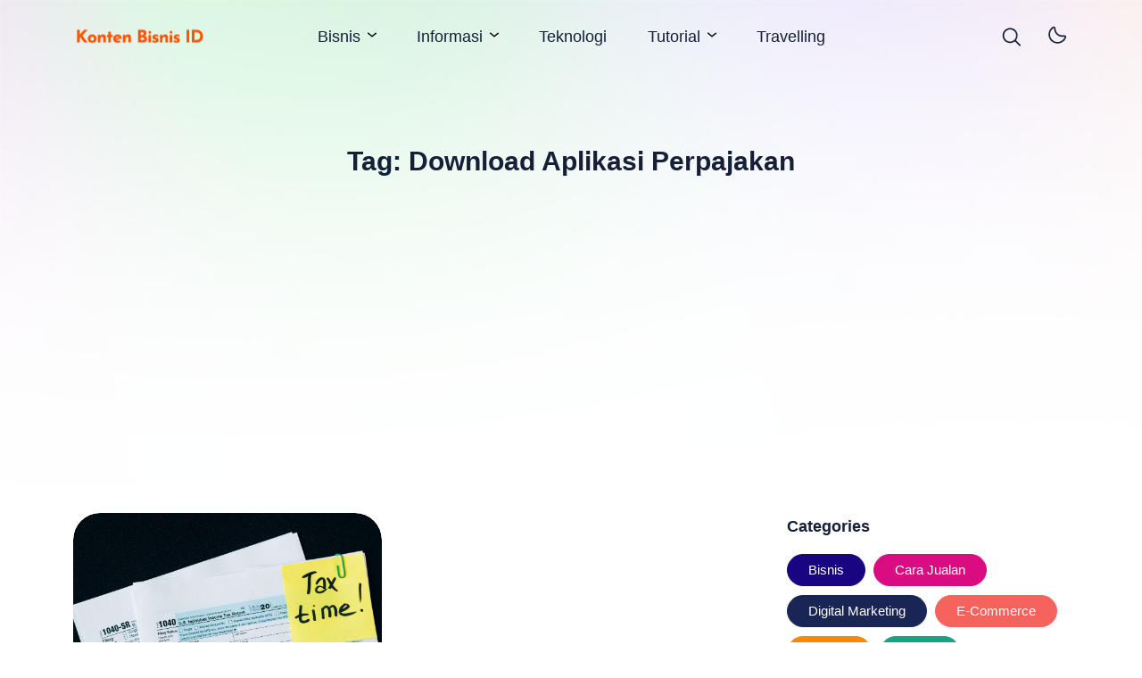

--- FILE ---
content_type: text/html; charset=UTF-8
request_url: https://kontenbisnis.id/tag/download-aplikasi-perpajakan/
body_size: 15858
content:
<!doctype html>
<html lang="en-US" prefix="og: https://ogp.me/ns#">
<head>
	<meta charset="UTF-8">
    <meta name="viewport" content="width=device-width, initial-scale=1.0" />
    
    <meta name="theme-color" content="#ffffff" />
	<meta name="msapplication-navbutton-color" content="#ffffff">
	<meta name="apple-mobile-web-app-capable" content="yes">
	<meta name="apple-mobile-web-app-status-bar-style" content="#ffffff">

		<!-- connect to domain of font files -->
	<link rel="preconnect" href="https://fonts.gstatic.com" crossorigin>

	<!-- optionally increase loading priority -->
	<link rel="preload" as="style" href="https://fonts.googleapis.com/css2?family=Roboto:wght@300;400;500;700&display=swap">

	<!-- async CSS -->
	

	<!-- no-JS fallback -->
	<noscript>
	    <link rel="stylesheet" href="https://fonts.googleapis.com/css2?family=Roboto:wght@300;400;500;700&display=swap">
	</noscript>

  	
    

    
	

	
<!-- Search Engine Optimization by Rank Math PRO - https://rankmath.com/ -->
<title>Download Aplikasi Perpajakan | Konten Bisnis ID</title>
<meta name="robots" content="follow, noindex"/>
<meta property="og:locale" content="en_US" />
<meta property="og:type" content="article" />
<meta property="og:title" content="Download Aplikasi Perpajakan | Konten Bisnis ID" />
<meta property="og:url" content="https://kontenbisnis.id/tag/download-aplikasi-perpajakan/" />
<meta property="og:site_name" content="Konten Bisnis ID" />
<meta name="twitter:card" content="summary_large_image" />
<meta name="twitter:title" content="Download Aplikasi Perpajakan | Konten Bisnis ID" />
<meta name="twitter:label1" content="Posts" />
<meta name="twitter:data1" content="1" />
<script type="application/ld+json" class="rank-math-schema-pro">{"@context":"https://schema.org","@graph":[{"@type":"NewsMediaOrganization","@id":"https://kontenbisnis.id/#organization","name":"Konten Bisnis ID","url":"https://kontenbisnis.id","logo":{"@type":"ImageObject","@id":"https://kontenbisnis.id/#logo","url":"http://kontenbisnis.id/wp-content/uploads/2022/10/cropped-Untitled-1.png","contentUrl":"http://kontenbisnis.id/wp-content/uploads/2022/10/cropped-Untitled-1.png","caption":"Konten Bisnis ID","inLanguage":"en-US","width":"300","height":"67"},"legalName":"Konten Bisnis ID"},{"@type":"WebSite","@id":"https://kontenbisnis.id/#website","url":"https://kontenbisnis.id","name":"Konten Bisnis ID","alternateName":"Konten Bisnis ID","publisher":{"@id":"https://kontenbisnis.id/#organization"},"inLanguage":"en-US"},{"@type":"BreadcrumbList","@id":"https://kontenbisnis.id/tag/download-aplikasi-perpajakan/#breadcrumb","itemListElement":[{"@type":"ListItem","position":"1","item":{"@id":"https://kontenbisnis.id","name":"Beranda"}},{"@type":"ListItem","position":"2","item":{"@id":"https://kontenbisnis.id/tag/download-aplikasi-perpajakan/","name":"Download Aplikasi Perpajakan"}}]},{"@type":"CollectionPage","@id":"https://kontenbisnis.id/tag/download-aplikasi-perpajakan/#webpage","url":"https://kontenbisnis.id/tag/download-aplikasi-perpajakan/","name":"Download Aplikasi Perpajakan | Konten Bisnis ID","isPartOf":{"@id":"https://kontenbisnis.id/#website"},"inLanguage":"en-US","breadcrumb":{"@id":"https://kontenbisnis.id/tag/download-aplikasi-perpajakan/#breadcrumb"}}]}</script>
<!-- /Rank Math WordPress SEO plugin -->

<link rel='dns-prefetch' href='//cdn.jsdelivr.net' />
<link rel='dns-prefetch' href='//pagead2.googlesyndication.com' />
<!-- kontenbisnis.id is managing ads with Advanced Ads 2.0.16 – https://wpadvancedads.com/ -->
		
<link data-optimized="2" rel="stylesheet" href="https://kontenbisnis.id/wp-content/litespeed/css/9405e21f4b5c920b6d8236f59e55aa3c.css?ver=25b4b" />









<script src="https://kontenbisnis.id/wp-includes/js/jquery/jquery.min.js" id="jquery-core-js"></script>





		
				
		
		<script  async src="https://pagead2.googlesyndication.com/pagead/js/adsbygoogle.js?client=ca-pub-8949635562820930" crossorigin="anonymous"></script>
<link rel="icon" href="https://kontenbisnis.id/wp-content/uploads/2021/06/cropped-online-marketing-5722882_1920-32x32.jpg" sizes="32x32" />
<link rel="icon" href="https://kontenbisnis.id/wp-content/uploads/2021/06/cropped-online-marketing-5722882_1920-192x192.jpg" sizes="192x192" />
<link rel="apple-touch-icon" href="https://kontenbisnis.id/wp-content/uploads/2021/06/cropped-online-marketing-5722882_1920-180x180.jpg" />
<meta name="msapplication-TileImage" content="https://kontenbisnis.id/wp-content/uploads/2021/06/cropped-online-marketing-5722882_1920-270x270.jpg" />
	<!-- Google tag (gtag.js) -->
<script async src="https://www.googletagmanager.com/gtag/js?id=G-BLD81B5M7Y"></script>
<script>
  window.dataLayer = window.dataLayer || [];
  function gtag(){dataLayer.push(arguments);}
  gtag('js', new Date());

  gtag('config', 'G-BLD81B5M7Y');
</script>



</head>

<body class="archive tag tag-download-aplikasi-perpajakan tag-279 wp-custom-logo wp-theme-bello-master wp-child-theme-bello-child aa-prefix-warta-">
	
  	<nav class="navbar navbar-expand-lg navbar-light fixed-top ">
	  <div class="container">

	  	<div class="d-flex d-tablet" style="min-width: calc(300px / 2);">
	  		<button class="navbar-toggler hamburger-menu" type="button">
		      <span class="navbar-toggler-icon"><span>Menu</span></span>
		    </button>
	  	</div>
	    
	    <a href="https://kontenbisnis.id/" class="navbar-brand me-0 d-desktop-tablet"><img data-src="https://kontenbisnis.id/wp-content/uploads/2022/10/cropped-Untitled-1.png" alt="Konten Bisnis ID" style="width: calc(300px / 2);height: auto;" src="[data-uri]" class="lazyload"></a><a href="https://kontenbisnis.id/" class="navbar-brand me-0 d-desktop-tablet logo-white"><img data-src="http://kontenbisnis.id/wp-content/uploads/2022/10/Untitled-1.png" alt="Konten Bisnis ID" style="--smush-placeholder-width: 300px; --smush-placeholder-aspect-ratio: 300/103;width: calc(300px / 2);height: auto;" src="[data-uri]" class="lazyload"></a><a href="https://kontenbisnis.id/" class="navbar-brand me-0 d-mobile"><img data-src="http://kontenbisnis.id/wp-content/uploads/2022/10/Untitled-1.png" alt="Konten Bisnis ID" style="--smush-placeholder-width: 300px; --smush-placeholder-aspect-ratio: 300/103;width: calc(300px / 2);height: auto;" src="[data-uri]" class="lazyload"></a><a href="https://kontenbisnis.id/" class="navbar-brand me-0 d-mobile logo-white"><img data-src="http://kontenbisnis.id/wp-content/uploads/2022/10/Untitled-1.png" alt="Konten Bisnis ID" style="--smush-placeholder-width: 300px; --smush-placeholder-aspect-ratio: 300/103;width: calc(300px / 2);height: auto;" src="[data-uri]" class="lazyload"></a>
	    	    <span class="c-dark-mode d-mobile pointer">
          <svg width="21" height="21" viewBox="0 0 21 21" fill="none" xmlns="http://www.w3.org/2000/svg">
<g clip-path="url(#clip0_801_234)">
<path d="M20.1545 9.46896H16.7052C16.6394 9.00317 16.5176 8.54701 16.3426 8.11037L19.3243 6.38234C19.424 6.32871 19.5119 6.25562 19.5828 6.1674C19.6536 6.07918 19.7061 5.97763 19.737 5.86876C19.7679 5.7599 19.7766 5.64594 19.7627 5.53363C19.7487 5.42133 19.7124 5.31297 19.6558 5.21498C19.5991 5.11698 19.5234 5.03136 19.4331 4.96317C19.3428 4.89498 19.2397 4.84561 19.13 4.818C19.0202 4.7904 18.906 4.7851 18.7942 4.80244C18.6824 4.81977 18.5752 4.85938 18.4789 4.91892L15.4946 6.64949C15.2093 6.2891 14.8834 5.96287 14.5232 5.67726L16.2529 2.6921C16.3571 2.49854 16.3818 2.27203 16.3218 2.06058C16.2617 1.84913 16.1217 1.66938 15.9314 1.55943C15.7411 1.44947 15.5154 1.41797 15.3022 1.4716C15.0891 1.52522 14.9052 1.65976 14.7895 1.84668L13.059 4.82677C12.6224 4.65154 12.1662 4.52976 11.7004 4.46409V1.01479C11.7004 0.790571 11.6113 0.575536 11.4528 0.416989C11.2942 0.258443 11.0792 0.169373 10.855 0.169373C10.6307 0.169373 10.4157 0.258443 10.2572 0.416989C10.0986 0.575536 10.0095 0.790571 10.0095 1.01479V4.46409C9.54372 4.52976 9.08754 4.65154 8.65096 4.82677L6.92293 1.84499C6.80729 1.65807 6.62339 1.52353 6.41023 1.46991C6.19707 1.41628 5.9714 1.44778 5.78107 1.55774C5.59075 1.66769 5.45073 1.84744 5.3907 2.05889C5.33067 2.27034 5.35535 2.49685 5.45951 2.69041L7.18923 5.67726C6.82909 5.96287 6.50314 6.2891 6.21785 6.64949L3.23353 4.91892C3.13729 4.85938 3.03008 4.81977 2.91824 4.80244C2.80641 4.7851 2.69224 4.7904 2.58249 4.818C2.47274 4.84561 2.36965 4.89498 2.27933 4.96317C2.18902 5.03136 2.11331 5.11698 2.0567 5.21498C2.00009 5.31297 1.96373 5.42133 1.94978 5.53363C1.93582 5.64594 1.94456 5.7599 1.97546 5.86876C2.00637 5.97763 2.05882 6.07918 2.1297 6.1674C2.20059 6.25562 2.28846 6.32871 2.38811 6.38234L5.36736 8.11037C5.19232 8.54701 5.07054 9.00317 5.00468 9.46896H1.55538C1.33116 9.46896 1.11612 9.55803 0.957578 9.71657C0.799031 9.87512 0.709961 10.0902 0.709961 10.3144C0.709961 10.5386 0.799031 10.7536 0.957578 10.9122C1.11612 11.0707 1.33116 11.1598 1.55538 11.1598H5.00468C5.07054 11.6256 5.19232 12.0817 5.36736 12.5184L2.38558 14.2464C2.28592 14.3 2.19805 14.3731 2.12717 14.4613C2.05628 14.5496 2.00383 14.6511 1.97293 14.76C1.94202 14.8688 1.93329 14.9828 1.94724 15.0951C1.96119 15.2074 1.99755 15.3158 2.05416 15.4138C2.11077 15.5118 2.18648 15.5974 2.2768 15.6656C2.36712 15.7338 2.4702 15.7831 2.57995 15.8107C2.6897 15.8384 2.80388 15.8436 2.91571 15.8263C3.02754 15.809 3.13475 15.7694 3.23099 15.7098L6.21531 13.9793C6.50061 14.3396 6.82656 14.6659 7.1867 14.9515L5.45951 17.9367C5.35535 18.1302 5.33067 18.3567 5.3907 18.5682C5.45073 18.7796 5.59075 18.9594 5.78107 19.0693C5.9714 19.1793 6.19707 19.2108 6.41023 19.1572C6.62339 19.1035 6.80729 18.969 6.92293 18.7821L8.65096 15.8003C9.08759 15.9757 9.54372 16.0981 10.0095 16.1647V19.614C10.0095 19.8382 10.0986 20.0532 10.2572 20.2118C10.4157 20.3703 10.6307 20.4594 10.855 20.4594C11.0792 20.4594 11.2942 20.3703 11.4528 20.2118C11.6113 20.0532 11.7004 19.8382 11.7004 19.614V16.1647C12.1661 16.0986 12.6223 15.9768 13.059 15.802L14.787 18.7838C14.9026 18.9707 15.0865 19.1052 15.2997 19.1588C15.5129 19.2125 15.7385 19.181 15.9288 19.071C16.1192 18.9611 16.2592 18.7813 16.3192 18.5699C16.3793 18.3584 16.3546 18.1319 16.2504 17.9383L14.5207 14.9532C14.8808 14.6676 15.2068 14.3413 15.4921 13.9809L18.4764 15.7115C18.5726 15.7711 18.6798 15.8107 18.7917 15.828C18.9035 15.8453 19.0177 15.84 19.1274 15.8124C19.2372 15.7848 19.3403 15.7355 19.4306 15.6673C19.5209 15.5991 19.5966 15.5135 19.6532 15.4155C19.7098 15.3175 19.7462 15.2091 19.7601 15.0968C19.7741 14.9845 19.7654 14.8705 19.7345 14.7617C19.7036 14.6528 19.6511 14.5513 19.5802 14.463C19.5093 14.3748 19.4215 14.3017 19.3218 14.2481L16.34 12.5201C16.5161 12.083 16.6387 11.6263 16.7052 11.1598H20.1545C20.3788 11.1598 20.5938 11.0707 20.7523 10.9122C20.9109 10.7536 21 10.5386 21 10.3144C21 10.0902 20.9109 9.87512 20.7523 9.71657C20.5938 9.55803 20.3788 9.46896 20.1545 9.46896ZM10.855 14.5415C5.26845 14.3639 5.27014 6.26398 10.855 6.08729C16.4415 6.26483 16.4398 14.3648 10.855 14.5415Z" fill="#161F38"/>
</g>
<defs>
<clipPath id="clip0_801_234">
<rect width="20.29" height="20.29" fill="white" transform="translate(0.709961 0.169373)"/>
</clipPath>
</defs>
</svg>
          <svg width="29" height="29" viewBox="0 0 29 29" fill="none" xmlns="http://www.w3.org/2000/svg">
<g clip-path="url(#clip0_801_232)">
<path d="M23.8847 19.4429C22.9288 20.4939 21.7631 21.3328 20.4629 21.9055C19.1627 22.4781 17.7569 22.7718 16.3362 22.7675C14.9097 22.7678 13.4995 22.4647 12.1991 21.8784C10.8988 21.292 9.73793 20.4358 8.79368 19.3667C7.33005 17.6962 6.44869 15.5955 6.2823 13.3808C6.1159 11.1661 6.67347 8.9573 7.87107 7.08692C8.66089 5.89199 9.67567 4.86215 10.8588 4.05479C11.1734 3.84775 11.5377 3.72855 11.9138 3.70952C12.29 3.69048 12.6644 3.77231 12.9983 3.94653C13.3322 4.12074 13.6135 4.38102 13.8131 4.70043C14.0127 5.01984 14.1232 5.38678 14.1334 5.76327C14.1489 10.985 18.4283 14.419 23.6106 13.4484C23.983 13.3852 24.3655 13.423 24.7184 13.5578C25.0713 13.6926 25.3816 13.9196 25.617 14.215C25.8524 14.5104 26.0043 14.8635 26.057 15.2375C26.1096 15.6116 26.0611 15.9929 25.9164 16.3419C25.4076 17.4766 24.7218 18.5233 23.8847 19.4429V19.4429ZM10.1593 6.8912C9.8393 7.24182 9.54719 7.61686 9.28558 8.01293C8.28817 9.56985 7.82347 11.4086 7.96143 13.2525C8.0994 15.0964 8.83257 16.8455 10.0506 18.2367C10.8381 19.13 11.8068 19.8456 12.8922 20.3357C13.9776 20.8258 15.1549 21.0793 16.3459 21.0793C18.0599 21.0527 19.7293 20.5292 21.1517 19.5724C22.574 18.6156 23.6881 17.2666 24.3588 15.6891C24.3864 15.6198 24.3951 15.5445 24.3842 15.4708C24.3733 15.3971 24.3431 15.3276 24.2967 15.2693C24.2503 15.211 24.1892 15.1661 24.1198 15.139C24.0504 15.1119 23.9751 15.1036 23.9015 15.115C17.729 16.2805 12.4495 12.0238 12.4422 5.79081C12.4414 5.71864 12.4205 5.64813 12.3818 5.58719C12.3432 5.52625 12.2883 5.4773 12.2233 5.44584C12.1571 5.40945 12.0822 5.39185 12.0067 5.39496C11.9312 5.39806 11.858 5.42175 11.795 5.46346C11.1942 5.87169 10.645 6.35109 10.1593 6.8912V6.8912Z" fill="#161F38"/>
</g>
<defs>
<clipPath id="clip0_801_232">
<rect width="20.29" height="20.29" fill="white" transform="translate(0.338806 15.1898) rotate(-47.7556)"/>
</clipPath>
</defs>
</svg>
        </span>
    		      <div class="d-flex justify-content-end d-tablet" style="min-width: calc(300px / 2);">
	        <span class="search pointer" data-bs-toggle="modal" data-bs-target="#searchpop">
	          <svg width="21" height="21" viewBox="0 0 21 21" fill="none" xmlns="http://www.w3.org/2000/svg">
<g clip-path="url(#clip0_569_232)">
<path d="M20.7523 19.2019L15.706 14.1556C17.0812 12.4737 17.7573 10.3276 17.5945 8.16118C17.4317 5.99477 16.4425 3.9738 14.8315 2.5163C13.2204 1.05879 11.1108 0.276257 8.93897 0.33056C6.76713 0.384862 4.69925 1.27185 3.16306 2.80804C1.62686 4.34424 0.739873 6.41212 0.685571 8.58396C0.631268 10.7558 1.4138 12.8654 2.87131 14.4765C4.32882 16.0875 6.34979 17.0767 8.51619 17.2395C10.6826 17.4023 12.8287 16.7262 14.5106 15.351L19.5569 20.3973C19.7163 20.5513 19.9299 20.6365 20.1515 20.6346C20.3732 20.6326 20.5852 20.5437 20.742 20.387C20.8987 20.2302 20.9876 20.0182 20.9896 19.7965C20.9915 19.5749 20.9063 19.3613 20.7523 19.2019ZM9.16415 15.5725C7.82649 15.5725 6.51887 15.1758 5.40664 14.4326C4.29442 13.6895 3.42755 12.6332 2.91564 11.3974C2.40374 10.1615 2.26981 8.80164 2.53077 7.48968C2.79174 6.17772 3.43588 4.97261 4.38175 4.02674C5.32762 3.08087 6.53273 2.43673 7.84469 2.17576C9.15665 1.9148 10.5165 2.04873 11.7524 2.56063C12.9882 3.07253 14.0445 3.93941 14.7877 5.05163C15.5308 6.16386 15.9275 7.47148 15.9275 8.80914C15.9255 10.6023 15.2123 12.3214 13.9443 13.5893C12.6764 14.8573 10.9573 15.5705 9.16415 15.5725Z" fill="#161F38"/>
</g>
<defs>
<clipPath id="clip0_569_232">
<rect width="20.29" height="20.29" fill="white" transform="translate(0.709961 0.35498)"/>
</clipPath>
</defs>
</svg>
	        </span>
	        	        <span class="c-dark-mode pointer">
	          <svg width="21" height="21" viewBox="0 0 21 21" fill="none" xmlns="http://www.w3.org/2000/svg">
<g clip-path="url(#clip0_801_234)">
<path d="M20.1545 9.46896H16.7052C16.6394 9.00317 16.5176 8.54701 16.3426 8.11037L19.3243 6.38234C19.424 6.32871 19.5119 6.25562 19.5828 6.1674C19.6536 6.07918 19.7061 5.97763 19.737 5.86876C19.7679 5.7599 19.7766 5.64594 19.7627 5.53363C19.7487 5.42133 19.7124 5.31297 19.6558 5.21498C19.5991 5.11698 19.5234 5.03136 19.4331 4.96317C19.3428 4.89498 19.2397 4.84561 19.13 4.818C19.0202 4.7904 18.906 4.7851 18.7942 4.80244C18.6824 4.81977 18.5752 4.85938 18.4789 4.91892L15.4946 6.64949C15.2093 6.2891 14.8834 5.96287 14.5232 5.67726L16.2529 2.6921C16.3571 2.49854 16.3818 2.27203 16.3218 2.06058C16.2617 1.84913 16.1217 1.66938 15.9314 1.55943C15.7411 1.44947 15.5154 1.41797 15.3022 1.4716C15.0891 1.52522 14.9052 1.65976 14.7895 1.84668L13.059 4.82677C12.6224 4.65154 12.1662 4.52976 11.7004 4.46409V1.01479C11.7004 0.790571 11.6113 0.575536 11.4528 0.416989C11.2942 0.258443 11.0792 0.169373 10.855 0.169373C10.6307 0.169373 10.4157 0.258443 10.2572 0.416989C10.0986 0.575536 10.0095 0.790571 10.0095 1.01479V4.46409C9.54372 4.52976 9.08754 4.65154 8.65096 4.82677L6.92293 1.84499C6.80729 1.65807 6.62339 1.52353 6.41023 1.46991C6.19707 1.41628 5.9714 1.44778 5.78107 1.55774C5.59075 1.66769 5.45073 1.84744 5.3907 2.05889C5.33067 2.27034 5.35535 2.49685 5.45951 2.69041L7.18923 5.67726C6.82909 5.96287 6.50314 6.2891 6.21785 6.64949L3.23353 4.91892C3.13729 4.85938 3.03008 4.81977 2.91824 4.80244C2.80641 4.7851 2.69224 4.7904 2.58249 4.818C2.47274 4.84561 2.36965 4.89498 2.27933 4.96317C2.18902 5.03136 2.11331 5.11698 2.0567 5.21498C2.00009 5.31297 1.96373 5.42133 1.94978 5.53363C1.93582 5.64594 1.94456 5.7599 1.97546 5.86876C2.00637 5.97763 2.05882 6.07918 2.1297 6.1674C2.20059 6.25562 2.28846 6.32871 2.38811 6.38234L5.36736 8.11037C5.19232 8.54701 5.07054 9.00317 5.00468 9.46896H1.55538C1.33116 9.46896 1.11612 9.55803 0.957578 9.71657C0.799031 9.87512 0.709961 10.0902 0.709961 10.3144C0.709961 10.5386 0.799031 10.7536 0.957578 10.9122C1.11612 11.0707 1.33116 11.1598 1.55538 11.1598H5.00468C5.07054 11.6256 5.19232 12.0817 5.36736 12.5184L2.38558 14.2464C2.28592 14.3 2.19805 14.3731 2.12717 14.4613C2.05628 14.5496 2.00383 14.6511 1.97293 14.76C1.94202 14.8688 1.93329 14.9828 1.94724 15.0951C1.96119 15.2074 1.99755 15.3158 2.05416 15.4138C2.11077 15.5118 2.18648 15.5974 2.2768 15.6656C2.36712 15.7338 2.4702 15.7831 2.57995 15.8107C2.6897 15.8384 2.80388 15.8436 2.91571 15.8263C3.02754 15.809 3.13475 15.7694 3.23099 15.7098L6.21531 13.9793C6.50061 14.3396 6.82656 14.6659 7.1867 14.9515L5.45951 17.9367C5.35535 18.1302 5.33067 18.3567 5.3907 18.5682C5.45073 18.7796 5.59075 18.9594 5.78107 19.0693C5.9714 19.1793 6.19707 19.2108 6.41023 19.1572C6.62339 19.1035 6.80729 18.969 6.92293 18.7821L8.65096 15.8003C9.08759 15.9757 9.54372 16.0981 10.0095 16.1647V19.614C10.0095 19.8382 10.0986 20.0532 10.2572 20.2118C10.4157 20.3703 10.6307 20.4594 10.855 20.4594C11.0792 20.4594 11.2942 20.3703 11.4528 20.2118C11.6113 20.0532 11.7004 19.8382 11.7004 19.614V16.1647C12.1661 16.0986 12.6223 15.9768 13.059 15.802L14.787 18.7838C14.9026 18.9707 15.0865 19.1052 15.2997 19.1588C15.5129 19.2125 15.7385 19.181 15.9288 19.071C16.1192 18.9611 16.2592 18.7813 16.3192 18.5699C16.3793 18.3584 16.3546 18.1319 16.2504 17.9383L14.5207 14.9532C14.8808 14.6676 15.2068 14.3413 15.4921 13.9809L18.4764 15.7115C18.5726 15.7711 18.6798 15.8107 18.7917 15.828C18.9035 15.8453 19.0177 15.84 19.1274 15.8124C19.2372 15.7848 19.3403 15.7355 19.4306 15.6673C19.5209 15.5991 19.5966 15.5135 19.6532 15.4155C19.7098 15.3175 19.7462 15.2091 19.7601 15.0968C19.7741 14.9845 19.7654 14.8705 19.7345 14.7617C19.7036 14.6528 19.6511 14.5513 19.5802 14.463C19.5093 14.3748 19.4215 14.3017 19.3218 14.2481L16.34 12.5201C16.5161 12.083 16.6387 11.6263 16.7052 11.1598H20.1545C20.3788 11.1598 20.5938 11.0707 20.7523 10.9122C20.9109 10.7536 21 10.5386 21 10.3144C21 10.0902 20.9109 9.87512 20.7523 9.71657C20.5938 9.55803 20.3788 9.46896 20.1545 9.46896ZM10.855 14.5415C5.26845 14.3639 5.27014 6.26398 10.855 6.08729C16.4415 6.26483 16.4398 14.3648 10.855 14.5415Z" fill="#161F38"/>
</g>
<defs>
<clipPath id="clip0_801_234">
<rect width="20.29" height="20.29" fill="white" transform="translate(0.709961 0.169373)"/>
</clipPath>
</defs>
</svg>
	          <svg width="29" height="29" viewBox="0 0 29 29" fill="none" xmlns="http://www.w3.org/2000/svg">
<g clip-path="url(#clip0_801_232)">
<path d="M23.8847 19.4429C22.9288 20.4939 21.7631 21.3328 20.4629 21.9055C19.1627 22.4781 17.7569 22.7718 16.3362 22.7675C14.9097 22.7678 13.4995 22.4647 12.1991 21.8784C10.8988 21.292 9.73793 20.4358 8.79368 19.3667C7.33005 17.6962 6.44869 15.5955 6.2823 13.3808C6.1159 11.1661 6.67347 8.9573 7.87107 7.08692C8.66089 5.89199 9.67567 4.86215 10.8588 4.05479C11.1734 3.84775 11.5377 3.72855 11.9138 3.70952C12.29 3.69048 12.6644 3.77231 12.9983 3.94653C13.3322 4.12074 13.6135 4.38102 13.8131 4.70043C14.0127 5.01984 14.1232 5.38678 14.1334 5.76327C14.1489 10.985 18.4283 14.419 23.6106 13.4484C23.983 13.3852 24.3655 13.423 24.7184 13.5578C25.0713 13.6926 25.3816 13.9196 25.617 14.215C25.8524 14.5104 26.0043 14.8635 26.057 15.2375C26.1096 15.6116 26.0611 15.9929 25.9164 16.3419C25.4076 17.4766 24.7218 18.5233 23.8847 19.4429V19.4429ZM10.1593 6.8912C9.8393 7.24182 9.54719 7.61686 9.28558 8.01293C8.28817 9.56985 7.82347 11.4086 7.96143 13.2525C8.0994 15.0964 8.83257 16.8455 10.0506 18.2367C10.8381 19.13 11.8068 19.8456 12.8922 20.3357C13.9776 20.8258 15.1549 21.0793 16.3459 21.0793C18.0599 21.0527 19.7293 20.5292 21.1517 19.5724C22.574 18.6156 23.6881 17.2666 24.3588 15.6891C24.3864 15.6198 24.3951 15.5445 24.3842 15.4708C24.3733 15.3971 24.3431 15.3276 24.2967 15.2693C24.2503 15.211 24.1892 15.1661 24.1198 15.139C24.0504 15.1119 23.9751 15.1036 23.9015 15.115C17.729 16.2805 12.4495 12.0238 12.4422 5.79081C12.4414 5.71864 12.4205 5.64813 12.3818 5.58719C12.3432 5.52625 12.2883 5.4773 12.2233 5.44584C12.1571 5.40945 12.0822 5.39185 12.0067 5.39496C11.9312 5.39806 11.858 5.42175 11.795 5.46346C11.1942 5.87169 10.645 6.35109 10.1593 6.8912V6.8912Z" fill="#161F38"/>
</g>
<defs>
<clipPath id="clip0_801_232">
<rect width="20.29" height="20.29" fill="white" transform="translate(0.338806 15.1898) rotate(-47.7556)"/>
</clipPath>
</defs>
</svg>
	        </span>
	        	      </div>

	    <div class="collapse navbar-collapse justify-content-end" id="navbarTogglerDemo03">
	      <!-- Start Mainmanu Nav -->
	      <ul id="menu-top" class="navbar-nav mx-auto mb-2 mb-lg-0"><li id="menu-item-11686" class="menu-item menu-item-type-taxonomy menu-item-object-category menu-item-has-children menu-item-11686 nav-item"><a href="https://kontenbisnis.id/bisnis/">Bisnis</a>
<ul/ class="dropdown-menu" />
	<li id="menu-item-11687" class="menu-item menu-item-type-taxonomy menu-item-object-category menu-item-11687 nav-item"><a href="https://kontenbisnis.id/cara-jualan/">Cara Jualan</a></li>
	<li id="menu-item-11688" class="menu-item menu-item-type-taxonomy menu-item-object-category menu-item-11688 nav-item"><a href="https://kontenbisnis.id/digital-marketing/">Digital Marketing</a></li>
	<li id="menu-item-11689" class="menu-item menu-item-type-taxonomy menu-item-object-category menu-item-11689 nav-item"><a href="https://kontenbisnis.id/e-commerce/">E-Commerce</a></li>
	<li id="menu-item-11690" class="menu-item menu-item-type-taxonomy menu-item-object-category menu-item-11690 nav-item"><a href="https://kontenbisnis.id/ekspor/">Ekspor</a></li>
	<li id="menu-item-11695" class="menu-item menu-item-type-taxonomy menu-item-object-category menu-item-11695 nav-item"><a href="https://kontenbisnis.id/investasi/">Investasi</a></li>
</ul>
</li>
<li id="menu-item-11692" class="menu-item menu-item-type-taxonomy menu-item-object-category menu-item-has-children menu-item-11692 nav-item"><a href="https://kontenbisnis.id/informasi/">Informasi</a>
<ul/ class="dropdown-menu" />
	<li id="menu-item-11691" class="menu-item menu-item-type-taxonomy menu-item-object-category menu-item-11691 nav-item"><a href="https://kontenbisnis.id/health/">Health</a></li>
	<li id="menu-item-11693" class="menu-item menu-item-type-taxonomy menu-item-object-category menu-item-11693 nav-item"><a href="https://kontenbisnis.id/inspirasi/">Inspirasi</a></li>
	<li id="menu-item-11694" class="menu-item menu-item-type-taxonomy menu-item-object-category menu-item-11694 nav-item"><a href="https://kontenbisnis.id/inspirator/">Inspirator</a></li>
	<li id="menu-item-11703" class="menu-item menu-item-type-taxonomy menu-item-object-category menu-item-11703 nav-item"><a href="https://kontenbisnis.id/viral/">Viral</a></li>
</ul>
</li>
<li id="menu-item-11699" class="menu-item menu-item-type-taxonomy menu-item-object-category menu-item-11699 nav-item"><a href="https://kontenbisnis.id/teknologi/">Teknologi</a></li>
<li id="menu-item-11702" class="menu-item menu-item-type-taxonomy menu-item-object-category menu-item-has-children menu-item-11702 nav-item"><a href="https://kontenbisnis.id/tutorial/">Tutorial</a>
<ul/ class="dropdown-menu" />
	<li id="menu-item-11700" class="menu-item menu-item-type-taxonomy menu-item-object-category menu-item-11700 nav-item"><a href="https://kontenbisnis.id/tips-trik/">Tips &amp; Trik</a></li>
</ul>
</li>
<li id="menu-item-11701" class="menu-item menu-item-type-taxonomy menu-item-object-category menu-item-11701 nav-item"><a href="https://kontenbisnis.id/travelling/">Travelling</a></li>
</ul>	      <!-- End Mainmanu Nav -->
	      <div class="d-flex justify-content-end align-items-center" style="min-width: calc(300px / 2);">
	        <span class="search pointer" data-bs-toggle="modal" data-bs-target="#searchpop">
	          <svg width="21" height="21" viewBox="0 0 21 21" fill="none" xmlns="http://www.w3.org/2000/svg">
<g clip-path="url(#clip0_569_232)">
<path d="M20.7523 19.2019L15.706 14.1556C17.0812 12.4737 17.7573 10.3276 17.5945 8.16118C17.4317 5.99477 16.4425 3.9738 14.8315 2.5163C13.2204 1.05879 11.1108 0.276257 8.93897 0.33056C6.76713 0.384862 4.69925 1.27185 3.16306 2.80804C1.62686 4.34424 0.739873 6.41212 0.685571 8.58396C0.631268 10.7558 1.4138 12.8654 2.87131 14.4765C4.32882 16.0875 6.34979 17.0767 8.51619 17.2395C10.6826 17.4023 12.8287 16.7262 14.5106 15.351L19.5569 20.3973C19.7163 20.5513 19.9299 20.6365 20.1515 20.6346C20.3732 20.6326 20.5852 20.5437 20.742 20.387C20.8987 20.2302 20.9876 20.0182 20.9896 19.7965C20.9915 19.5749 20.9063 19.3613 20.7523 19.2019ZM9.16415 15.5725C7.82649 15.5725 6.51887 15.1758 5.40664 14.4326C4.29442 13.6895 3.42755 12.6332 2.91564 11.3974C2.40374 10.1615 2.26981 8.80164 2.53077 7.48968C2.79174 6.17772 3.43588 4.97261 4.38175 4.02674C5.32762 3.08087 6.53273 2.43673 7.84469 2.17576C9.15665 1.9148 10.5165 2.04873 11.7524 2.56063C12.9882 3.07253 14.0445 3.93941 14.7877 5.05163C15.5308 6.16386 15.9275 7.47148 15.9275 8.80914C15.9255 10.6023 15.2123 12.3214 13.9443 13.5893C12.6764 14.8573 10.9573 15.5705 9.16415 15.5725Z" fill="#161F38"/>
</g>
<defs>
<clipPath id="clip0_569_232">
<rect width="20.29" height="20.29" fill="white" transform="translate(0.709961 0.35498)"/>
</clipPath>
</defs>
</svg>
	        </span>
	        	        <span class="c-dark-mode pointer">
	          <svg width="21" height="21" viewBox="0 0 21 21" fill="none" xmlns="http://www.w3.org/2000/svg">
<g clip-path="url(#clip0_801_234)">
<path d="M20.1545 9.46896H16.7052C16.6394 9.00317 16.5176 8.54701 16.3426 8.11037L19.3243 6.38234C19.424 6.32871 19.5119 6.25562 19.5828 6.1674C19.6536 6.07918 19.7061 5.97763 19.737 5.86876C19.7679 5.7599 19.7766 5.64594 19.7627 5.53363C19.7487 5.42133 19.7124 5.31297 19.6558 5.21498C19.5991 5.11698 19.5234 5.03136 19.4331 4.96317C19.3428 4.89498 19.2397 4.84561 19.13 4.818C19.0202 4.7904 18.906 4.7851 18.7942 4.80244C18.6824 4.81977 18.5752 4.85938 18.4789 4.91892L15.4946 6.64949C15.2093 6.2891 14.8834 5.96287 14.5232 5.67726L16.2529 2.6921C16.3571 2.49854 16.3818 2.27203 16.3218 2.06058C16.2617 1.84913 16.1217 1.66938 15.9314 1.55943C15.7411 1.44947 15.5154 1.41797 15.3022 1.4716C15.0891 1.52522 14.9052 1.65976 14.7895 1.84668L13.059 4.82677C12.6224 4.65154 12.1662 4.52976 11.7004 4.46409V1.01479C11.7004 0.790571 11.6113 0.575536 11.4528 0.416989C11.2942 0.258443 11.0792 0.169373 10.855 0.169373C10.6307 0.169373 10.4157 0.258443 10.2572 0.416989C10.0986 0.575536 10.0095 0.790571 10.0095 1.01479V4.46409C9.54372 4.52976 9.08754 4.65154 8.65096 4.82677L6.92293 1.84499C6.80729 1.65807 6.62339 1.52353 6.41023 1.46991C6.19707 1.41628 5.9714 1.44778 5.78107 1.55774C5.59075 1.66769 5.45073 1.84744 5.3907 2.05889C5.33067 2.27034 5.35535 2.49685 5.45951 2.69041L7.18923 5.67726C6.82909 5.96287 6.50314 6.2891 6.21785 6.64949L3.23353 4.91892C3.13729 4.85938 3.03008 4.81977 2.91824 4.80244C2.80641 4.7851 2.69224 4.7904 2.58249 4.818C2.47274 4.84561 2.36965 4.89498 2.27933 4.96317C2.18902 5.03136 2.11331 5.11698 2.0567 5.21498C2.00009 5.31297 1.96373 5.42133 1.94978 5.53363C1.93582 5.64594 1.94456 5.7599 1.97546 5.86876C2.00637 5.97763 2.05882 6.07918 2.1297 6.1674C2.20059 6.25562 2.28846 6.32871 2.38811 6.38234L5.36736 8.11037C5.19232 8.54701 5.07054 9.00317 5.00468 9.46896H1.55538C1.33116 9.46896 1.11612 9.55803 0.957578 9.71657C0.799031 9.87512 0.709961 10.0902 0.709961 10.3144C0.709961 10.5386 0.799031 10.7536 0.957578 10.9122C1.11612 11.0707 1.33116 11.1598 1.55538 11.1598H5.00468C5.07054 11.6256 5.19232 12.0817 5.36736 12.5184L2.38558 14.2464C2.28592 14.3 2.19805 14.3731 2.12717 14.4613C2.05628 14.5496 2.00383 14.6511 1.97293 14.76C1.94202 14.8688 1.93329 14.9828 1.94724 15.0951C1.96119 15.2074 1.99755 15.3158 2.05416 15.4138C2.11077 15.5118 2.18648 15.5974 2.2768 15.6656C2.36712 15.7338 2.4702 15.7831 2.57995 15.8107C2.6897 15.8384 2.80388 15.8436 2.91571 15.8263C3.02754 15.809 3.13475 15.7694 3.23099 15.7098L6.21531 13.9793C6.50061 14.3396 6.82656 14.6659 7.1867 14.9515L5.45951 17.9367C5.35535 18.1302 5.33067 18.3567 5.3907 18.5682C5.45073 18.7796 5.59075 18.9594 5.78107 19.0693C5.9714 19.1793 6.19707 19.2108 6.41023 19.1572C6.62339 19.1035 6.80729 18.969 6.92293 18.7821L8.65096 15.8003C9.08759 15.9757 9.54372 16.0981 10.0095 16.1647V19.614C10.0095 19.8382 10.0986 20.0532 10.2572 20.2118C10.4157 20.3703 10.6307 20.4594 10.855 20.4594C11.0792 20.4594 11.2942 20.3703 11.4528 20.2118C11.6113 20.0532 11.7004 19.8382 11.7004 19.614V16.1647C12.1661 16.0986 12.6223 15.9768 13.059 15.802L14.787 18.7838C14.9026 18.9707 15.0865 19.1052 15.2997 19.1588C15.5129 19.2125 15.7385 19.181 15.9288 19.071C16.1192 18.9611 16.2592 18.7813 16.3192 18.5699C16.3793 18.3584 16.3546 18.1319 16.2504 17.9383L14.5207 14.9532C14.8808 14.6676 15.2068 14.3413 15.4921 13.9809L18.4764 15.7115C18.5726 15.7711 18.6798 15.8107 18.7917 15.828C18.9035 15.8453 19.0177 15.84 19.1274 15.8124C19.2372 15.7848 19.3403 15.7355 19.4306 15.6673C19.5209 15.5991 19.5966 15.5135 19.6532 15.4155C19.7098 15.3175 19.7462 15.2091 19.7601 15.0968C19.7741 14.9845 19.7654 14.8705 19.7345 14.7617C19.7036 14.6528 19.6511 14.5513 19.5802 14.463C19.5093 14.3748 19.4215 14.3017 19.3218 14.2481L16.34 12.5201C16.5161 12.083 16.6387 11.6263 16.7052 11.1598H20.1545C20.3788 11.1598 20.5938 11.0707 20.7523 10.9122C20.9109 10.7536 21 10.5386 21 10.3144C21 10.0902 20.9109 9.87512 20.7523 9.71657C20.5938 9.55803 20.3788 9.46896 20.1545 9.46896ZM10.855 14.5415C5.26845 14.3639 5.27014 6.26398 10.855 6.08729C16.4415 6.26483 16.4398 14.3648 10.855 14.5415Z" fill="#161F38"/>
</g>
<defs>
<clipPath id="clip0_801_234">
<rect width="20.29" height="20.29" fill="white" transform="translate(0.709961 0.169373)"/>
</clipPath>
</defs>
</svg>
	          <svg width="29" height="29" viewBox="0 0 29 29" fill="none" xmlns="http://www.w3.org/2000/svg">
<g clip-path="url(#clip0_801_232)">
<path d="M23.8847 19.4429C22.9288 20.4939 21.7631 21.3328 20.4629 21.9055C19.1627 22.4781 17.7569 22.7718 16.3362 22.7675C14.9097 22.7678 13.4995 22.4647 12.1991 21.8784C10.8988 21.292 9.73793 20.4358 8.79368 19.3667C7.33005 17.6962 6.44869 15.5955 6.2823 13.3808C6.1159 11.1661 6.67347 8.9573 7.87107 7.08692C8.66089 5.89199 9.67567 4.86215 10.8588 4.05479C11.1734 3.84775 11.5377 3.72855 11.9138 3.70952C12.29 3.69048 12.6644 3.77231 12.9983 3.94653C13.3322 4.12074 13.6135 4.38102 13.8131 4.70043C14.0127 5.01984 14.1232 5.38678 14.1334 5.76327C14.1489 10.985 18.4283 14.419 23.6106 13.4484C23.983 13.3852 24.3655 13.423 24.7184 13.5578C25.0713 13.6926 25.3816 13.9196 25.617 14.215C25.8524 14.5104 26.0043 14.8635 26.057 15.2375C26.1096 15.6116 26.0611 15.9929 25.9164 16.3419C25.4076 17.4766 24.7218 18.5233 23.8847 19.4429V19.4429ZM10.1593 6.8912C9.8393 7.24182 9.54719 7.61686 9.28558 8.01293C8.28817 9.56985 7.82347 11.4086 7.96143 13.2525C8.0994 15.0964 8.83257 16.8455 10.0506 18.2367C10.8381 19.13 11.8068 19.8456 12.8922 20.3357C13.9776 20.8258 15.1549 21.0793 16.3459 21.0793C18.0599 21.0527 19.7293 20.5292 21.1517 19.5724C22.574 18.6156 23.6881 17.2666 24.3588 15.6891C24.3864 15.6198 24.3951 15.5445 24.3842 15.4708C24.3733 15.3971 24.3431 15.3276 24.2967 15.2693C24.2503 15.211 24.1892 15.1661 24.1198 15.139C24.0504 15.1119 23.9751 15.1036 23.9015 15.115C17.729 16.2805 12.4495 12.0238 12.4422 5.79081C12.4414 5.71864 12.4205 5.64813 12.3818 5.58719C12.3432 5.52625 12.2883 5.4773 12.2233 5.44584C12.1571 5.40945 12.0822 5.39185 12.0067 5.39496C11.9312 5.39806 11.858 5.42175 11.795 5.46346C11.1942 5.87169 10.645 6.35109 10.1593 6.8912V6.8912Z" fill="#161F38"/>
</g>
<defs>
<clipPath id="clip0_801_232">
<rect width="20.29" height="20.29" fill="white" transform="translate(0.338806 15.1898) rotate(-47.7556)"/>
</clipPath>
</defs>
</svg>
	        </span>
	        
	        
	      </div>
	    </div>
	  </div>
	</nav>

	<main class="">

<div class="title">
	<div class="container">

					<h1 class="fw-bold text-center text-capitalize">
	            Tag: Download Aplikasi Perpajakan	        </h1>

    		</div>

	
</div>

<!-- Post -->
<div class="container post-grid pt-5">
    <div class="row">
        <div class="col-md-8">
	          <div class="row disable-ad-m"  data-masonry='{"percentPosition": true }' >

    
        <div class="col-md-6 ">
        <div class="card border-0 mb-4 pb-2">

                    <div class="overflow-hidden rounded">
              <a href="https://kontenbisnis.id/3-cara-download-aplikasi-perpajakan/" data-href="https://kontenbisnis.id/wp-content/uploads/2022/09/3-Cara-Download-Aplikasi-Perpajakan-scaled.jpg" data-srcset="https://kontenbisnis.id/wp-content/uploads/2022/09/3-Cara-Download-Aplikasi-Perpajakan-scaled.jpg 500w, https://kontenbisnis.id/wp-content/uploads/2022/09/3-Cara-Download-Aplikasi-Perpajakan-scaled.jpg 1000w, https://kontenbisnis.id/wp-content/uploads/2022/09/3-Cara-Download-Aplikasi-Perpajakan-scaled.jpg 1500w" class="overflow-hidden rounded pointer progressive replace">
                  <img data-src="https://kontenbisnis.id/wp-content/uploads/2022/09/3-Cara-Download-Aplikasi-Perpajakan-scaled.jpg" class="card-img-top thumb rounded preview lazyload" alt="3 Cara Download Aplikasi Perpajakan" src="[data-uri]">
              </a>
          </div>
                    <div class="card-body px-0 pt-4">
                        <p class="category">
                                <a href="https://kontenbisnis.id/teknologi/" class="btn btn-primary" style="background-color: #015fbf;border-color: #015fbf;">Teknologi</a>
                            </p>
                        <h2 class="card-title">
                <a href="https://kontenbisnis.id/3-cara-download-aplikasi-perpajakan/" class="text-black text-decoration-none">3 Cara Download Aplikasi Perpajakan</a>
            </h2>

                        <p class="card-text excerpt">
                Sebagai warga negara yang patuh, tentunya wajib membayar pajak sesuai aturan yang berlaku. Kini, Anda lebih mudah mengurus pajak dengan cara download aplikasi perpajakan. Pada tahun 2022 ini, terhitung sudah ada 5 aplikasi perpajakan yang beroperasi. Mengenal Aplikasi Perpajakan Mengutip dari Surat Edaran Ditjen Pajak Nomor se-42/PJ/2017, aplikasi&nbsp;online&nbsp;pajak merupakan sebuah layanan berupa sistem elektronik yang [&hellip;]            </p>
            
                        <p class="card-text author d-flex">
                <a href="https://kontenbisnis.id/author/supriyadi/" class="text-black text-decoration-none" >
                    <svg width="20" height="20" viewBox="0 0 20 20" fill="none" xmlns="http://www.w3.org/2000/svg">
<circle cx="9.99999" cy="9.99999" r="5.29412" fill="white"/>
<path d="M16.6375 7.10082C16.6567 6.95582 16.6667 6.81082 16.6667 6.66666C16.6667 4.68416 14.8809 3.09332 12.8992 3.36249C12.3217 2.33499 11.2217 1.66666 10 1.66666C8.77835 1.66666 7.67835 2.33499 7.10085 3.36249C5.11502 3.09332 3.33335 4.68416 3.33335 6.66666C3.33335 6.81082 3.34335 6.95582 3.36252 7.10082C2.33502 7.67916 1.66669 8.77916 1.66669 9.99999C1.66669 11.2208 2.33502 12.3208 3.36252 12.8992C3.3433 13.0431 3.33355 13.1881 3.33335 13.3333C3.33335 15.3158 5.11502 16.9025 7.10085 16.6375C7.67835 17.665 8.77835 18.3333 10 18.3333C11.2217 18.3333 12.3217 17.665 12.8992 16.6375C14.8809 16.9025 16.6667 15.3158 16.6667 13.3333C16.6667 13.1892 16.6567 13.0442 16.6375 12.8992C17.665 12.3208 18.3334 11.2208 18.3334 9.99999C18.3334 8.77916 17.665 7.67916 16.6375 7.10082ZM9.12919 13.68L6.07335 10.585L7.26002 9.41499L9.14085 11.32L12.7467 7.74166L13.92 8.92499L9.12919 13.68V13.68Z" fill="#568AF5"/>
</svg>
<span>Sonya Ruri</span>
                </a>
            </p>
            
          </div>
        </div>
    </div>
    
</div>


        </div>

                <!-- Widget -->
                <div class="col-md-4 sidebar">
            <div class="sticky-top" >
                
<div class="custom-widget">
    <section id="bello_category_widget-4" class="widget widget_bello_category_widget"><div class="wid-title fw-bold pb-2 mb-2">Categories</div>
        <div class="widget category fadeonload">
                        <a href="https://kontenbisnis.id/bisnis/" class="btn btn-primary btn-md" style="background-color: #190482;border-color: #190482;">Bisnis </a>
                        <a href="https://kontenbisnis.id/cara-jualan/" class="btn btn-primary btn-md" style="background-color: #da0c81;border-color: #da0c81;">Cara Jualan </a>
                        <a href="https://kontenbisnis.id/digital-marketing/" class="btn btn-primary btn-md" style="background-color: #192655;border-color: #192655;">Digital Marketing </a>
                        <a href="https://kontenbisnis.id/e-commerce/" class="btn btn-primary btn-md" style="background-color: #f6635c;border-color: #f6635c;">E-Commerce </a>
                        <a href="https://kontenbisnis.id/ekspor/" class="btn btn-primary btn-md" style="background-color: #fd8807;border-color: #fd8807;">Ekspor </a>
                        <a href="https://kontenbisnis.id/health/" class="btn btn-primary btn-md" style="background-color: #18a384;border-color: #18a384;">Health </a>
                        <a href="https://kontenbisnis.id/informasi/" class="btn btn-primary btn-md" style="background-color: #009cff;border-color: #009cff;">Informasi </a>
                        <a href="https://kontenbisnis.id/inspirasi/" class="btn btn-primary btn-md" style="background-color: #ee3b76;border-color: #ee3b76;">Inspirasi </a>
                        <a href="https://kontenbisnis.id/inspirator/" class="btn btn-primary btn-md" style="background-color: #610c9f;border-color: #610c9f;">Inspirator </a>
                        <a href="https://kontenbisnis.id/investasi/" class="btn btn-primary btn-md" style="background-color: #edd568;border-color: #edd568;">Investasi </a>
                        <a href="https://kontenbisnis.id/konten-umum/" class="btn btn-primary btn-md" style="background-color: #c51605;border-color: #c51605;">Konten Umum </a>
                        <a href="https://kontenbisnis.id/lowongan-bni/" class="btn btn-primary btn-md" style="background-color: #cc0000;border-color: #cc0000;">Lowongan BNI </a>
                        <a href="https://kontenbisnis.id/lowongan-bri/" class="btn btn-primary btn-md" style="background-color: #cc0000;border-color: #cc0000;">Lowongan BRI </a>
                        <a href="https://kontenbisnis.id/lowongan-kai/" class="btn btn-primary btn-md" style="background-color: #cc0000;border-color: #cc0000;">Lowongan KAI </a>
                        <a href="https://kontenbisnis.id/produk-fisik/" class="btn btn-primary btn-md" style="background-color: ;border-color: ;">Produk Fisik </a>
                        <a href="https://kontenbisnis.id/review/" class="btn btn-primary btn-md" style="background-color: #ff5b22;border-color: #ff5b22;">Review </a>
                        <a href="https://kontenbisnis.id/teknologi/" class="btn btn-primary btn-md" style="background-color: #015fbf;border-color: #015fbf;">Teknologi </a>
                        <a href="https://kontenbisnis.id/tips-trik/" class="btn btn-primary btn-md" style="background-color: #940b92;border-color: #940b92;">Tips &amp; Trik </a>
                        <a href="https://kontenbisnis.id/travelling/" class="btn btn-primary btn-md" style="background-color: #1ba0e2;border-color: #1ba0e2;">Travelling </a>
                        <a href="https://kontenbisnis.id/tutorial/" class="btn btn-primary btn-md" style="background-color: #ffa825;border-color: #ffa825;">Tutorial </a>
                        <a href="https://kontenbisnis.id/viral/" class="btn btn-primary btn-md" style="background-color: #c22229;border-color: #c22229;">Viral </a>
                    </div>

    </section><section id="bello_popular_post_widget-3" class="widget widget_bello_popular_post_widget"><div class="wid-title fw-bold pb-2 mb-2">Paling Populer</div>
		<div class="widget post">

		    
		    		    <div class="card border-0 mb-3 fadeonload ">
		      <div class="row g-0">
		      			        <div class="col-md-4">
		          <div class="overflow-hidden rounded-md">
		              <a href="https://kontenbisnis.id/tampilan-akun-instagram-yang-dinonaktifkan/" data-href="https://kontenbisnis.id/wp-content/uploads/2023/03/Tampilan-Akun-Instagram-Yang-Dinonaktifkan.jpg" data-srcset="https://kontenbisnis.id/wp-content/uploads/2023/03/Tampilan-Akun-Instagram-Yang-Dinonaktifkan.jpg 500w, https://kontenbisnis.id/wp-content/uploads/2023/03/Tampilan-Akun-Instagram-Yang-Dinonaktifkan.jpg 1000w, https://kontenbisnis.id/wp-content/uploads/2023/03/Tampilan-Akun-Instagram-Yang-Dinonaktifkan.jpg 1500w" class="d-block overflow-hidden rounded-md pointer progressive replace">
		                  <img data-src="https://kontenbisnis.id/wp-content/uploads/2023/03/Tampilan-Akun-Instagram-Yang-Dinonaktifkan.jpg" class="img-fluid rounded-md preview lazyload" alt="Wajib Tahu, 6 Ciri Tampilan Akun Instagram Yang Dinonaktifkan" src="[data-uri]">
		              </a>
		          </div>
		        </div>
		        		        <div class="col-md-8">
		          <div class="card-body py-0 pe-0">
		          			            <p class="category">
		                		                <a href="https://kontenbisnis.id/tutorial/" class="btn btn-primary" style="background-color: #ffa825;border-color: #ffa825;">Tutorial</a>
		                		            </p>
		        			            <h2 class="card-title">
		                <a href="https://kontenbisnis.id/tampilan-akun-instagram-yang-dinonaktifkan/" class="text-black text-decoration-none">
		                    Wajib Tahu, 6 Ciri Tampilan Akun Instagram Yang Dinonaktifkan		                </a>
		            </h2>
		          </div>
		        </div>
		      </div>
		    </div>
		    		    <div class="card border-0 mb-3 fadeonload ">
		      <div class="row g-0">
		      			        <div class="col-md-4">
		          <div class="overflow-hidden rounded-md">
		              <a href="https://kontenbisnis.id/kenapa-dm-instagram-tidak-bisa-dihapus/" data-href="https://kontenbisnis.id/wp-content/uploads/2023/03/Kenapa-DM-Instagram-Tidak-Bisa-Dihapus.jpg" data-srcset="https://kontenbisnis.id/wp-content/uploads/2023/03/Kenapa-DM-Instagram-Tidak-Bisa-Dihapus.jpg 500w, https://kontenbisnis.id/wp-content/uploads/2023/03/Kenapa-DM-Instagram-Tidak-Bisa-Dihapus.jpg 1000w, https://kontenbisnis.id/wp-content/uploads/2023/03/Kenapa-DM-Instagram-Tidak-Bisa-Dihapus.jpg 1500w" class="d-block overflow-hidden rounded-md pointer progressive replace">
		                  <img data-src="https://kontenbisnis.id/wp-content/uploads/2023/03/Kenapa-DM-Instagram-Tidak-Bisa-Dihapus.jpg" class="img-fluid rounded-md preview lazyload" alt="Wajib Tahu! Kenapa DM Instagram Tidak Bisa Dihapus" src="[data-uri]">
		              </a>
		          </div>
		        </div>
		        		        <div class="col-md-8">
		          <div class="card-body py-0 pe-0">
		          			            <p class="category">
		                		                <a href="https://kontenbisnis.id/informasi/" class="btn btn-primary" style="background-color: #009cff;border-color: #009cff;">Informasi</a>
		                		            </p>
		        			            <h2 class="card-title">
		                <a href="https://kontenbisnis.id/kenapa-dm-instagram-tidak-bisa-dihapus/" class="text-black text-decoration-none">
		                    Wajib Tahu! Kenapa DM Instagram Tidak Bisa Dihapus		                </a>
		            </h2>
		          </div>
		        </div>
		      </div>
		    </div>
		    		    <div class="card border-0 mb-3 fadeonload ">
		      <div class="row g-0">
		      			        <div class="col-md-4">
		          <div class="overflow-hidden rounded-md">
		              <a href="https://kontenbisnis.id/cara-jualan-akun-premium/" data-href="https://kontenbisnis.id/wp-content/uploads/2022/08/Gambar3.jpg" data-srcset="https://kontenbisnis.id/wp-content/uploads/2022/08/Gambar3.jpg 500w, https://kontenbisnis.id/wp-content/uploads/2022/08/Gambar3.jpg 1000w, https://kontenbisnis.id/wp-content/uploads/2022/08/Gambar3.jpg 1500w" class="d-block overflow-hidden rounded-md pointer progressive replace">
		                  <img data-src="https://kontenbisnis.id/wp-content/uploads/2022/08/Gambar3.jpg" class="img-fluid rounded-md preview lazyload" alt="2 Cara Jualan Akun Premium Untuk Dapatkan Cuan Sambil Rebahan" src="[data-uri]">
		              </a>
		          </div>
		        </div>
		        		        <div class="col-md-8">
		          <div class="card-body py-0 pe-0">
		          			            <p class="category">
		                		                <a href="https://kontenbisnis.id/cara-jualan/" class="btn btn-primary" style="background-color: #da0c81;border-color: #da0c81;">Cara Jualan</a>
		                		            </p>
		        			            <h2 class="card-title">
		                <a href="https://kontenbisnis.id/cara-jualan-akun-premium/" class="text-black text-decoration-none">
		                    2 Cara Jualan Akun Premium Untuk Dapatkan Cuan Sambil Rebahan		                </a>
		            </h2>
		          </div>
		        </div>
		      </div>
		    </div>
		    		    <div class="card border-0 mb-3 fadeonload ">
		      <div class="row g-0">
		      			        <div class="col-md-4">
		          <div class="overflow-hidden rounded-md">
		              <a href="https://kontenbisnis.id/5-cara-jualan-followers-instagram-tanpa-modal/" data-href="https://kontenbisnis.id/wp-content/uploads/2022/08/5-Cara-Jualan-Followers-Instagram-Tanpa-Modal-scaled.jpg" data-srcset="https://kontenbisnis.id/wp-content/uploads/2022/08/5-Cara-Jualan-Followers-Instagram-Tanpa-Modal-scaled.jpg 500w, https://kontenbisnis.id/wp-content/uploads/2022/08/5-Cara-Jualan-Followers-Instagram-Tanpa-Modal-scaled.jpg 1000w, https://kontenbisnis.id/wp-content/uploads/2022/08/5-Cara-Jualan-Followers-Instagram-Tanpa-Modal-scaled.jpg 1500w" class="d-block overflow-hidden rounded-md pointer progressive replace">
		                  <img data-src="https://kontenbisnis.id/wp-content/uploads/2022/08/5-Cara-Jualan-Followers-Instagram-Tanpa-Modal-scaled.jpg" class="img-fluid rounded-md preview lazyload" alt="5 Cara Jualan Followers Instagram Tanpa Modal dan Laris" src="[data-uri]">
		              </a>
		          </div>
		        </div>
		        		        <div class="col-md-8">
		          <div class="card-body py-0 pe-0">
		          			            <p class="category">
		                		                <a href="https://kontenbisnis.id/cara-jualan/" class="btn btn-primary" style="background-color: #da0c81;border-color: #da0c81;">Cara Jualan</a>
		                		            </p>
		        			            <h2 class="card-title">
		                <a href="https://kontenbisnis.id/5-cara-jualan-followers-instagram-tanpa-modal/" class="text-black text-decoration-none">
		                    5 Cara Jualan Followers Instagram Tanpa Modal dan Laris		                </a>
		            </h2>
		          </div>
		        </div>
		      </div>
		    </div>
		    		    <div class="card border-0 mb-3 fadeonload ">
		      <div class="row g-0">
		      			        <div class="col-md-4">
		          <div class="overflow-hidden rounded-md">
		              <a href="https://kontenbisnis.id/contoh-bc-di-wa/" data-href="https://kontenbisnis.id/wp-content/uploads/2023/03/Contoh-BC-Di-WA.jpg" data-srcset="https://kontenbisnis.id/wp-content/uploads/2023/03/Contoh-BC-Di-WA.jpg 500w, https://kontenbisnis.id/wp-content/uploads/2023/03/Contoh-BC-Di-WA.jpg 1000w, https://kontenbisnis.id/wp-content/uploads/2023/03/Contoh-BC-Di-WA.jpg 1500w" class="d-block overflow-hidden rounded-md pointer progressive replace">
		                  <img data-src="https://kontenbisnis.id/wp-content/uploads/2023/03/Contoh-BC-Di-WA.jpg" class="img-fluid rounded-md preview lazyload" alt="Contoh BC Di WA Dan 10+ Contoh Pesan Broadcast Promosi" src="[data-uri]">
		              </a>
		          </div>
		        </div>
		        		        <div class="col-md-8">
		          <div class="card-body py-0 pe-0">
		          			            <p class="category">
		                		                <a href="https://kontenbisnis.id/tips-trik/" class="btn btn-primary" style="background-color: #940b92;border-color: #940b92;">Tips &amp; Trik</a>
		                		            </p>
		        			            <h2 class="card-title">
		                <a href="https://kontenbisnis.id/contoh-bc-di-wa/" class="text-black text-decoration-none">
		                    Contoh BC Di WA Dan 10+ Contoh Pesan Broadcast Promosi		                </a>
		            </h2>
		          </div>
		        </div>
		      </div>
		    </div>
		    
		</div>

</section><section id="bello_recent_post_widget-3" class="widget widget_bello_recent_post_widget"><div class="wid-title fw-bold pb-2 mb-2">Posting Terbaru</div>
		<div class="widget post">

		    
		    		    <div class="card border-0 mb-3 fadeonload ">
		      <div class="row g-0">
		      			        <div class="col-md-4">
		          <div class="overflow-hidden rounded-md">
		              <a href="https://kontenbisnis.id/loker-terbaru-kerja-part-time-malam-hari-satpam-bank-bni-donggala/" data-href="https://kontenbisnis.id/wp-content/uploads/2025/07/loker-terbaru-kerja-part-time-malam-hari-satpam-bank-bni-donggala-1751445583.jpg" data-srcset="https://kontenbisnis.id/wp-content/uploads/2025/07/loker-terbaru-kerja-part-time-malam-hari-satpam-bank-bni-donggala-1751445583.jpg 500w, https://kontenbisnis.id/wp-content/uploads/2025/07/loker-terbaru-kerja-part-time-malam-hari-satpam-bank-bni-donggala-1751445583.jpg 1000w, https://kontenbisnis.id/wp-content/uploads/2025/07/loker-terbaru-kerja-part-time-malam-hari-satpam-bank-bni-donggala-1751445583.jpg 1500w" class="d-block overflow-hidden rounded-md pointer progressive replace">
		                  <img data-src="https://kontenbisnis.id/wp-content/uploads/2025/07/loker-terbaru-kerja-part-time-malam-hari-satpam-bank-bni-donggala-1751445583.jpg" class="img-fluid rounded-md preview lazyload" alt="Loker Terbaru Kerja Part Time Malam Hari Satpam Bank BNI Donggala Tahun 2025" src="[data-uri]">
		              </a>
		          </div>
		        </div>
		        		        <div class="col-md-8">
		          <div class="card-body py-0 pe-0">
		          			            <p class="category">
		                		                <a href="https://kontenbisnis.id/lowongan-bni/" class="btn btn-primary" style="background-color: #cc0000;border-color: #cc0000;">Lowongan BNI</a>
		                		            </p>
		        			            <h2 class="card-title">
		                <a href="https://kontenbisnis.id/loker-terbaru-kerja-part-time-malam-hari-satpam-bank-bni-donggala/" class="text-black text-decoration-none">
		                    Loker Terbaru Kerja Part Time Malam Hari Satpam Bank BNI Donggala Tahun 2025		                </a>
		            </h2>
		          </div>
		        </div>
		      </div>
		    </div>
		    		    <div class="card border-0 mb-3 fadeonload ">
		      <div class="row g-0">
		      			        <div class="col-md-4">
		          <div class="overflow-hidden rounded-md">
		              <a href="https://kontenbisnis.id/cari-kerja-cepat-tanpa-pengalaman-customer-service-cs-bank-bni-daerah-dharmasraya/" data-href="https://kontenbisnis.id/wp-content/uploads/2025/06/cari-kerja-cepat-tanpa-pengalaman-customer-service-cs-bank-bni-daerah-dharmasraya-1750884883.jpg" data-srcset="https://kontenbisnis.id/wp-content/uploads/2025/06/cari-kerja-cepat-tanpa-pengalaman-customer-service-cs-bank-bni-daerah-dharmasraya-1750884883.jpg 500w, https://kontenbisnis.id/wp-content/uploads/2025/06/cari-kerja-cepat-tanpa-pengalaman-customer-service-cs-bank-bni-daerah-dharmasraya-1750884883.jpg 1000w, https://kontenbisnis.id/wp-content/uploads/2025/06/cari-kerja-cepat-tanpa-pengalaman-customer-service-cs-bank-bni-daerah-dharmasraya-1750884883.jpg 1500w" class="d-block overflow-hidden rounded-md pointer progressive replace">
		                  <img data-src="https://kontenbisnis.id/wp-content/uploads/2025/06/cari-kerja-cepat-tanpa-pengalaman-customer-service-cs-bank-bni-daerah-dharmasraya-1750884883.jpg" class="img-fluid rounded-md preview lazyload" alt="Cari Kerja Cepat Tanpa Pengalaman Customer Service (CS) Bank BNI Daerah Dharmasraya Tahun 2025" src="[data-uri]">
		              </a>
		          </div>
		        </div>
		        		        <div class="col-md-8">
		          <div class="card-body py-0 pe-0">
		          			            <p class="category">
		                		                <a href="https://kontenbisnis.id/lowongan-bni/" class="btn btn-primary" style="background-color: #cc0000;border-color: #cc0000;">Lowongan BNI</a>
		                		            </p>
		        			            <h2 class="card-title">
		                <a href="https://kontenbisnis.id/cari-kerja-cepat-tanpa-pengalaman-customer-service-cs-bank-bni-daerah-dharmasraya/" class="text-black text-decoration-none">
		                    Cari Kerja Cepat Tanpa Pengalaman Customer Service (CS) Bank BNI Daerah Dharmasraya Tahun 2025		                </a>
		            </h2>
		          </div>
		        </div>
		      </div>
		    </div>
		    		    <div class="card border-0 mb-3 fadeonload ">
		      <div class="row g-0">
		      			        <div class="col-md-4">
		          <div class="overflow-hidden rounded-md">
		              <a href="https://kontenbisnis.id/loker-fresh-graduate-cleaning-service-bri-gorontalo/" data-href="https://kontenbisnis.id/wp-content/uploads/2025/06/loker-fresh-graduate-cleaning-service-bri-gorontalo-1750507918.jpg" data-srcset="https://kontenbisnis.id/wp-content/uploads/2025/06/loker-fresh-graduate-cleaning-service-bri-gorontalo-1750507918.jpg 500w, https://kontenbisnis.id/wp-content/uploads/2025/06/loker-fresh-graduate-cleaning-service-bri-gorontalo-1750507918.jpg 1000w, https://kontenbisnis.id/wp-content/uploads/2025/06/loker-fresh-graduate-cleaning-service-bri-gorontalo-1750507918.jpg 1500w" class="d-block overflow-hidden rounded-md pointer progressive replace">
		                  <img data-src="https://kontenbisnis.id/wp-content/uploads/2025/06/loker-fresh-graduate-cleaning-service-bri-gorontalo-1750507918.jpg" class="img-fluid rounded-md preview lazyload" alt="Loker Fresh Graduate Cleaning Service BRI Gorontalo Tahun 2025" src="[data-uri]">
		              </a>
		          </div>
		        </div>
		        		        <div class="col-md-8">
		          <div class="card-body py-0 pe-0">
		          			            <p class="category">
		                		                <a href="https://kontenbisnis.id/lowongan-bri/" class="btn btn-primary" style="background-color: #cc0000;border-color: #cc0000;">Lowongan BRI</a>
		                		            </p>
		        			            <h2 class="card-title">
		                <a href="https://kontenbisnis.id/loker-fresh-graduate-cleaning-service-bri-gorontalo/" class="text-black text-decoration-none">
		                    Loker Fresh Graduate Cleaning Service BRI Gorontalo Tahun 2025		                </a>
		            </h2>
		          </div>
		        </div>
		      </div>
		    </div>
		    		    <div class="card border-0 mb-3 fadeonload ">
		      <div class="row g-0">
		      			        <div class="col-md-4">
		          <div class="overflow-hidden rounded-md">
		              <a href="https://kontenbisnis.id/loker-terbaru-kerja-part-time-malam-hari-satpam-bank-bni-kepulauan-meranti/" data-href="https://kontenbisnis.id/wp-content/uploads/2025/07/loker-terbaru-kerja-part-time-malam-hari-satpam-bank-bni-kepulauan-meranti-1751445519.jpg" data-srcset="https://kontenbisnis.id/wp-content/uploads/2025/07/loker-terbaru-kerja-part-time-malam-hari-satpam-bank-bni-kepulauan-meranti-1751445519.jpg 500w, https://kontenbisnis.id/wp-content/uploads/2025/07/loker-terbaru-kerja-part-time-malam-hari-satpam-bank-bni-kepulauan-meranti-1751445519.jpg 1000w, https://kontenbisnis.id/wp-content/uploads/2025/07/loker-terbaru-kerja-part-time-malam-hari-satpam-bank-bni-kepulauan-meranti-1751445519.jpg 1500w" class="d-block overflow-hidden rounded-md pointer progressive replace">
		                  <img data-src="https://kontenbisnis.id/wp-content/uploads/2025/07/loker-terbaru-kerja-part-time-malam-hari-satpam-bank-bni-kepulauan-meranti-1751445519.jpg" class="img-fluid rounded-md preview lazyload" alt="Loker Terbaru Kerja Part Time Malam Hari Satpam Bank BNI Kepulauan Meranti Tahun 2025" src="[data-uri]">
		              </a>
		          </div>
		        </div>
		        		        <div class="col-md-8">
		          <div class="card-body py-0 pe-0">
		          			            <p class="category">
		                		                <a href="https://kontenbisnis.id/lowongan-bni/" class="btn btn-primary" style="background-color: #cc0000;border-color: #cc0000;">Lowongan BNI</a>
		                		            </p>
		        			            <h2 class="card-title">
		                <a href="https://kontenbisnis.id/loker-terbaru-kerja-part-time-malam-hari-satpam-bank-bni-kepulauan-meranti/" class="text-black text-decoration-none">
		                    Loker Terbaru Kerja Part Time Malam Hari Satpam Bank BNI Kepulauan Meranti Tahun 2025		                </a>
		            </h2>
		          </div>
		        </div>
		      </div>
		    </div>
		    		    <div class="card border-0 mb-3 fadeonload ">
		      <div class="row g-0">
		      			        <div class="col-md-4">
		          <div class="overflow-hidden rounded-md">
		              <a href="https://kontenbisnis.id/karir-tanpa-syarat-rumit-cleaning-service-bri-probolinggo/" data-href="https://kontenbisnis.id/wp-content/uploads/2025/06/karir-tanpa-syarat-rumit-cleaning-service-bri-probolinggo-1750499988.jpg" data-srcset="https://kontenbisnis.id/wp-content/uploads/2025/06/karir-tanpa-syarat-rumit-cleaning-service-bri-probolinggo-1750499988.jpg 500w, https://kontenbisnis.id/wp-content/uploads/2025/06/karir-tanpa-syarat-rumit-cleaning-service-bri-probolinggo-1750499988.jpg 1000w, https://kontenbisnis.id/wp-content/uploads/2025/06/karir-tanpa-syarat-rumit-cleaning-service-bri-probolinggo-1750499988.jpg 1500w" class="d-block overflow-hidden rounded-md pointer progressive replace">
		                  <img data-src="https://kontenbisnis.id/wp-content/uploads/2025/06/karir-tanpa-syarat-rumit-cleaning-service-bri-probolinggo-1750499988.jpg" class="img-fluid rounded-md preview lazyload" alt="Karir Tanpa Syarat Rumit Cleaning Service BRI Probolinggo Tahun 2025" src="[data-uri]">
		              </a>
		          </div>
		        </div>
		        		        <div class="col-md-8">
		          <div class="card-body py-0 pe-0">
		          			            <p class="category">
		                		                <a href="https://kontenbisnis.id/lowongan-bri/" class="btn btn-primary" style="background-color: #cc0000;border-color: #cc0000;">Lowongan BRI</a>
		                		            </p>
		        			            <h2 class="card-title">
		                <a href="https://kontenbisnis.id/karir-tanpa-syarat-rumit-cleaning-service-bri-probolinggo/" class="text-black text-decoration-none">
		                    Karir Tanpa Syarat Rumit Cleaning Service BRI Probolinggo Tahun 2025		                </a>
		            </h2>
		          </div>
		        </div>
		      </div>
		    </div>
		    
		</div>

</section></div>

            </div>
        </div>
        
    </div>
</div>

		<div class="tab-bar d-mobile">
	<div class="container">
		<div class="row d-flex justify-content-center">

			
						<div class="col-md-2 text-center ">
				<a href="https://kontenbisnis.id">
		          <svg width="21" height="21" viewBox="0 0 21 21" fill="none" xmlns="http://www.w3.org/2000/svg">
<g clip-path="url(#clip0_171_328)">
<path d="M20.2568 7.66708L13.8443 1.25375C13.0507 0.46243 11.9756 0.0180664 10.8549 0.0180664C9.73417 0.0180664 8.65916 0.46243 7.86552 1.25375L1.45303 7.66708C1.21667 7.90193 1.02928 8.18135 0.90172 8.48915C0.774158 8.79696 0.708961 9.12702 0.70991 9.46021V17.7597C0.70991 18.4323 0.977121 19.0774 1.45276 19.5531C1.9284 20.0287 2.5735 20.2959 3.24616 20.2959H18.4637C19.1363 20.2959 19.7814 20.0287 20.2571 19.5531C20.7327 19.0774 20.9999 18.4323 20.9999 17.7597V9.46021C21.0009 9.12702 20.9357 8.79696 20.8081 8.48915C20.6805 8.18135 20.4931 7.90193 20.2568 7.66708ZM13.3912 18.6051H8.31866V15.2792C8.31866 14.6066 8.58587 13.9615 9.06151 13.4858C9.53715 13.0102 10.1823 12.743 10.8549 12.743C11.5276 12.743 12.1727 13.0102 12.6483 13.4858C13.1239 13.9615 13.3912 14.6066 13.3912 15.2792V18.6051ZM19.3091 17.7597C19.3091 17.9839 19.22 18.1989 19.0615 18.3575C18.9029 18.516 18.6879 18.6051 18.4637 18.6051H15.082V15.2792C15.082 14.1581 14.6366 13.0829 13.8439 12.2902C13.0512 11.4975 11.976 11.0521 10.8549 11.0521C9.73382 11.0521 8.65864 11.4975 7.86591 12.2902C7.07318 13.0829 6.62783 14.1581 6.62783 15.2792V18.6051H3.24616C3.02194 18.6051 2.80691 18.516 2.64836 18.3575C2.48981 18.1989 2.40074 17.9839 2.40074 17.7597V9.46021C2.40153 9.23616 2.49052 9.02143 2.64845 8.8625L9.06094 2.45171C9.5375 1.97737 10.1825 1.71107 10.8549 1.71107C11.5273 1.71107 12.1723 1.97737 12.6489 2.45171L19.0614 8.86504C19.2187 9.02334 19.3076 9.23704 19.3091 9.46021V17.7597Z" fill="#40475C"/>
</g>
<defs>
<clipPath id="clip0_171_328">
<rect width="20.29" height="20.29" fill="white" transform="translate(0.709991)"/>
</clipPath>
</defs>
</svg>
		          <span>Home</span>
		        </a>
			</div>
			
						<div class="col-md-2 text-center ">
				<a href="https://kontenbisnis.id/blog/">
		          <svg width="21" height="21" viewBox="0 0 21 21" fill="none" xmlns="http://www.w3.org/2000/svg">
<g clip-path="url(#clip0_168_87)">
<path d="M19.4782 1.82864C19.003 1.43124 18.446 1.14334 17.847 0.985393C17.2479 0.827448 16.6215 0.803328 16.012 0.914746L12.7809 1.50146C12.0349 1.63846 11.3566 2.02226 10.855 2.59121C10.3521 2.02128 9.67188 1.63739 8.92406 1.50146L5.69795 0.914746C5.08854 0.80323 4.46206 0.827034 3.86287 0.984472C3.26368 1.14191 2.70641 1.42913 2.23053 1.82581C1.75464 2.22249 1.37177 2.71892 1.10901 3.27997C0.846254 3.84102 0.710033 4.45297 0.709991 5.0725L0.709991 14.1971C0.71004 15.1869 1.05744 16.1453 1.69163 16.9053C2.32583 17.6652 3.2066 18.1785 4.18043 18.3557L9.49472 19.322C10.3942 19.4854 11.3158 19.4854 12.2153 19.322L17.5338 18.3557C18.5068 18.1776 19.3866 17.664 20.02 16.9041C20.6533 16.1442 21.0001 15.1863 21 14.1971V5.0725C21.0004 4.45319 20.8642 3.84141 20.6012 3.28072C20.3382 2.72004 19.9547 2.22424 19.4782 1.82864ZM10.0096 17.6929C9.93856 17.6827 9.86755 17.6709 9.79653 17.6582L4.48309 16.6928C3.8987 16.5864 3.37017 16.2784 2.98965 15.8223C2.60912 15.3662 2.40074 14.7911 2.40082 14.1971V5.0725C2.40082 4.39985 2.66804 3.75474 3.14368 3.27911C3.61931 2.80347 4.26442 2.53625 4.93707 2.53625C5.09017 2.53662 5.24294 2.55048 5.3936 2.57768L8.62309 3.16947C9.01165 3.24057 9.36306 3.44548 9.61632 3.74862C9.86959 4.05176 10.0087 4.43401 10.0096 4.82902V17.6929ZM19.3092 14.1971C19.3092 14.7911 19.1009 15.3662 18.7203 15.8223C18.3398 16.2784 17.8113 16.5864 17.2269 16.6928L11.9135 17.6582C11.8424 17.6709 11.7714 17.6827 11.7004 17.6929V4.82902C11.7003 4.43304 11.8393 4.0496 12.093 3.74555C12.3466 3.44149 12.699 3.23613 13.0886 3.16524L16.3189 2.57345C16.6847 2.50689 17.0607 2.52159 17.4203 2.61649C17.7798 2.7114 18.114 2.88419 18.3993 3.12264C18.6846 3.36109 18.914 3.65935 19.0713 3.99631C19.2285 4.33327 19.3097 4.70067 19.3092 5.0725V14.1971Z" fill="#40475C"/>
</g>
<defs>
<clipPath id="clip0_168_87">
<rect width="20.29" height="20.29" fill="white" transform="translate(0.709991)"/>
</clipPath>
</defs>
</svg>
		          <span>Article</span>
		        </a>
			</div>
			
						<div class="col-md-2 text-center">
				<a href="https://kontenbisnis.id/most-popular/" class="icon-popular">
		          <svg width="22" height="22" viewBox="0 0 22 22" fill="none" xmlns="http://www.w3.org/2000/svg">
<path d="M15.2345 2.65344C14.5145 2.04319 13.7597 1.40181 12.9911 0.702789C12.4016 0.16661 11.6053 -0.0818796 10.8154 0.0239237C10.05 0.125052 9.36891 0.560746 8.95629 1.21332C7.86566 3.03587 7.09454 5.03138 6.67626 7.11374C6.51213 6.87674 6.36653 6.62748 6.24074 6.36805C5.80741 5.45506 4.71601 5.0662 3.80302 5.49954C3.58198 5.60444 3.38422 5.75262 3.22146 5.93527C1.68682 7.5035 0.836065 9.61592 0.85545 11.81C0.811833 16.4218 3.91393 20.4709 8.37804 21.6291C9.20864 21.8381 10.0614 21.9462 10.9179 21.9512C10.9453 21.9512 11.2372 21.9484 11.3552 21.9402C16.8173 21.7633 21.1518 17.2806 21.145 11.8155C21.1413 7.67093 18.4039 5.34699 15.2345 2.65344ZM10.895 20.1149C10.2141 20.0631 9.54119 19.7873 9.03314 19.3774C8.23758 18.8145 7.71114 17.989 7.58573 17.038C7.43018 15.5539 8.34514 13.6134 10.2143 11.4212C10.4103 11.1923 10.6971 11.0611 10.9985 11.0626C11.2959 11.0604 11.5788 11.1913 11.7697 11.4194C13.4825 13.4524 14.4231 15.328 14.4231 16.7013C14.4178 18.5055 13.0075 19.9328 11.2117 20.1067C11.1328 20.1143 10.9984 20.1259 10.895 20.1149ZM16.1001 18.3747C16.0461 18.4168 15.9867 18.4507 15.9318 18.4909C16.1429 17.9171 16.2516 17.3108 16.2529 16.6994C16.2529 14.3874 14.574 11.9098 13.1669 10.2382C12.6285 9.60057 11.8366 9.23242 11.0021 9.23173H10.9984C10.1622 9.23023 9.36749 9.59585 8.82454 10.2317C6.58753 12.8521 5.56007 15.2062 5.77048 17.2291C5.82044 17.6987 5.9404 18.1582 6.1264 18.5924C3.95381 17.0182 2.67366 14.4929 2.68807 11.81C2.6704 10.0671 3.35772 8.39097 4.59386 7.16216C4.80491 7.60089 5.05833 8.01793 5.35053 8.40739C5.75182 8.94992 6.43738 9.20167 7.09437 9.04783C7.76423 8.89966 8.28433 8.37133 8.42195 7.69924C8.78954 5.75626 9.492 3.89194 10.4979 2.18953C10.6217 1.9949 10.8261 1.86598 11.0551 1.83819C11.311 1.80375 11.569 1.88451 11.7596 2.05868C12.5446 2.77232 13.315 3.43108 14.0469 4.0505C17.101 6.64433 19.3087 8.51813 19.3087 11.8155C19.3166 14.3816 18.1321 16.8058 16.1028 18.3765L16.1001 18.3747Z" fill="white"/>
</svg>
		          <span>Most Popular</span>
		        </a>
			</div>
			
						<div class="col-md-2 text-center">
				<a href="#" class="pointer" data-bs-toggle="modal" data-bs-target="#searchpop">
		          <svg width="21" height="21" viewBox="0 0 21 21" fill="none" xmlns="http://www.w3.org/2000/svg">
<g clip-path="url(#clip0_572_234)">
<path d="M20.5506 18.5527L15.675 13.677C17.0037 12.052 17.6569 9.97844 17.4996 7.88526C17.3423 5.7921 16.3866 3.83946 14.83 2.43123C13.2734 1.023 11.2351 0.266925 9.13672 0.319392C7.03831 0.371858 5.04034 1.22886 3.55609 2.71311C2.07183 4.19737 1.21483 6.19534 1.16236 8.29375C1.1099 10.3922 1.86597 12.4304 3.2742 13.9871C4.68244 15.5436 6.63508 16.4994 8.72823 16.6567C10.8214 16.8139 12.8949 16.1607 14.52 14.832L19.3957 19.7077C19.5497 19.8565 19.7561 19.9388 19.9702 19.937C20.1844 19.935 20.3892 19.8491 20.5407 19.6977C20.6921 19.5462 20.778 19.3414 20.7799 19.1272C20.7818 18.9131 20.6994 18.7067 20.5506 18.5527ZM9.35429 15.046C8.06185 15.046 6.79844 14.6627 5.72382 13.9446C4.6492 13.2267 3.81164 12.2061 3.31704 11.0121C2.82244 9.81795 2.69304 8.50407 2.94518 7.23647C3.19732 5.96886 3.81969 4.8045 4.73358 3.89061C5.64747 2.97672 6.81183 2.35435 8.07944 2.10221C9.34704 1.85007 10.6609 1.97947 11.855 2.47406C13.049 2.96866 14.0696 3.80623 14.7877 4.88085C15.5057 5.95547 15.889 7.21888 15.889 8.51132C15.887 10.2439 15.198 11.9048 13.9728 13.1299C12.7478 14.355 11.0868 15.0441 9.35429 15.046Z" fill="#40475C"/>
</g>
<defs>
<clipPath id="clip0_572_234">
<rect width="20.29" height="20.29" fill="white" transform="translate(0.499985)"/>
</clipPath>
</defs>
</svg>
		          <span>Search</span>
		        </a>
			</div>
			
						<div class="col-md-2 text-center">
				<a href="#" class="pointer hamburger-menu">
		          <svg width="21" height="21" viewBox="0 0 21 21" fill="none" xmlns="http://www.w3.org/2000/svg">
<g clip-path="url(#clip0_168_93)">
<path d="M6.4179 0H3.88165C2.98478 0 2.12464 0.356282 1.49045 0.990467C0.856267 1.62465 0.499985 2.48479 0.499985 3.38167L0.499985 5.91792C0.499985 6.81479 0.856267 7.67493 1.49045 8.30912C2.12464 8.9433 2.98478 9.29958 3.88165 9.29958H6.4179C7.31478 9.29958 8.17492 8.9433 8.8091 8.30912C9.44329 7.67493 9.79957 6.81479 9.79957 5.91792V3.38167C9.79957 2.48479 9.44329 1.62465 8.8091 0.990467C8.17492 0.356282 7.31478 0 6.4179 0V0ZM8.10874 5.91792C8.10874 6.36635 7.93059 6.79642 7.6135 7.11352C7.29641 7.43061 6.86634 7.60875 6.4179 7.60875H3.88165C3.43321 7.60875 3.00314 7.43061 2.68605 7.11352C2.36896 6.79642 2.19082 6.36635 2.19082 5.91792V3.38167C2.19082 2.93323 2.36896 2.50316 2.68605 2.18607C3.00314 1.86897 3.43321 1.69083 3.88165 1.69083H6.4179C6.86634 1.69083 7.29641 1.86897 7.6135 2.18607C7.93059 2.50316 8.10874 2.93323 8.10874 3.38167V5.91792Z" fill="#40475C"/>
<path d="M17.4083 0H14.8721C13.9752 0 13.1151 0.356282 12.4809 0.990467C11.8467 1.62465 11.4904 2.48479 11.4904 3.38167V5.91792C11.4904 6.81479 11.8467 7.67493 12.4809 8.30911C13.1151 8.9433 13.9752 9.29958 14.8721 9.29958H17.4083C18.3052 9.29958 19.1653 8.9433 19.7995 8.30911C20.4337 7.67493 20.79 6.81479 20.79 5.91792V3.38167C20.79 2.48479 20.4337 1.62465 19.7995 0.990467C19.1653 0.356282 18.3052 0 17.4083 0ZM19.0992 5.91792C19.0992 6.36635 18.921 6.79642 18.6039 7.11351C18.2868 7.43061 17.8568 7.60875 17.4083 7.60875H14.8721C14.4236 7.60875 13.9936 7.43061 13.6765 7.11351C13.3594 6.79642 13.1812 6.36635 13.1812 5.91792V3.38167C13.1812 2.93323 13.3594 2.50316 13.6765 2.18607C13.9936 1.86897 14.4236 1.69083 14.8721 1.69083H17.4083C17.8568 1.69083 18.2868 1.86897 18.6039 2.18607C18.921 2.50316 19.0992 2.93323 19.0992 3.38167V5.91792Z" fill="#40475C"/>
<path d="M6.4179 10.9904H3.88165C2.98478 10.9904 2.12464 11.3467 1.49045 11.9809C0.856266 12.6151 0.499985 13.4752 0.499985 14.3721L0.499985 16.9083C0.499985 17.8052 0.856266 18.6653 1.49045 19.2995C2.12464 19.9337 2.98478 20.29 3.88165 20.29H6.4179C7.31477 20.29 8.17491 19.9337 8.8091 19.2995C9.44328 18.6653 9.79957 17.8052 9.79957 16.9083V14.3721C9.79957 13.4752 9.44328 12.6151 8.8091 11.9809C8.17491 11.3467 7.31477 10.9904 6.4179 10.9904ZM8.10873 16.9083C8.10873 17.3568 7.93059 17.7868 7.6135 18.1039C7.29641 18.421 6.86634 18.5992 6.4179 18.5992H3.88165C3.43321 18.5992 3.00314 18.421 2.68605 18.1039C2.36896 17.7868 2.19082 17.3568 2.19082 16.9083V14.3721C2.19082 13.9236 2.36896 13.4936 2.68605 13.1765C3.00314 12.8594 3.43321 12.6813 3.88165 12.6813H6.4179C6.86634 12.6813 7.29641 12.8594 7.6135 13.1765C7.93059 13.4936 8.10873 13.9236 8.10873 14.3721V16.9083Z" fill="#40475C"/>
<path d="M17.4083 10.9904H14.8721C13.9752 10.9904 13.1151 11.3467 12.4809 11.9809C11.8467 12.6151 11.4904 13.4752 11.4904 14.3721V16.9083C11.4904 17.8052 11.8467 18.6653 12.4809 19.2995C13.1151 19.9337 13.9752 20.29 14.8721 20.29H17.4083C18.3052 20.29 19.1653 19.9337 19.7995 19.2995C20.4337 18.6653 20.79 17.8052 20.79 16.9083V14.3721C20.79 13.4752 20.4337 12.6151 19.7995 11.9809C19.1653 11.3467 18.3052 10.9904 17.4083 10.9904ZM19.0992 16.9083C19.0992 17.3568 18.921 17.7868 18.6039 18.1039C18.2868 18.421 17.8568 18.5992 17.4083 18.5992H14.8721C14.4236 18.5992 13.9936 18.421 13.6765 18.1039C13.3594 17.7868 13.1812 17.3568 13.1812 16.9083V14.3721C13.1812 13.9236 13.3594 13.4936 13.6765 13.1765C13.9936 12.8594 14.4236 12.6813 14.8721 12.6813H17.4083C17.8568 12.6813 18.2868 12.8594 18.6039 13.1765C18.921 13.4936 19.0992 13.9236 19.0992 14.3721V16.9083Z" fill="#40475C"/>
</g>
<defs>
<clipPath id="clip0_168_93">
<rect width="20.29" height="20.29" fill="white" transform="translate(0.499985)"/>
</clipPath>
</defs>
</svg>
		          <span>Menu</span>
		        </a>
			</div>
			
		</div>
	</div>
</div>
	
	<!-- Start Mobile Menu Area  -->
	<div class="popup-mobilemenu-area">
	    <div class="inner">
	        <div class="mobile-menu-top">
	        		            <div class="logo">
	              <a href="https://kontenbisnis.id/" class="navbar-brand me-0 d-desktop-tablet"><img data-src="https://kontenbisnis.id/wp-content/uploads/2022/10/cropped-Untitled-1.png" alt="Konten Bisnis ID" style="width: calc(300px / 2);height: auto;" src="[data-uri]" class="lazyload"></a><a href="https://kontenbisnis.id/" class="navbar-brand me-0 d-desktop-tablet logo-white"><img data-src="http://kontenbisnis.id/wp-content/uploads/2022/10/Untitled-1.png" alt="Konten Bisnis ID" style="--smush-placeholder-width: 300px; --smush-placeholder-aspect-ratio: 300/103;width: calc(300px / 2);height: auto;" src="[data-uri]" class="lazyload"></a><a href="https://kontenbisnis.id/" class="navbar-brand me-0 d-mobile"><img data-src="http://kontenbisnis.id/wp-content/uploads/2022/10/Untitled-1.png" alt="Konten Bisnis ID" style="--smush-placeholder-width: 300px; --smush-placeholder-aspect-ratio: 300/103;width: calc(300px / 2);height: auto;" src="[data-uri]" class="lazyload"></a><a href="https://kontenbisnis.id/" class="navbar-brand me-0 d-mobile logo-white"><img data-src="http://kontenbisnis.id/wp-content/uploads/2022/10/Untitled-1.png" alt="Konten Bisnis ID" style="--smush-placeholder-width: 300px; --smush-placeholder-aspect-ratio: 300/103;width: calc(300px / 2);height: auto;" src="[data-uri]" class="lazyload"></a>	            </div>
	        </div>
	        	        <!-- Start Mainmanu Nav -->
	        <ul id="menu-top-1" class="navbar-nav"><li class="menu-item menu-item-type-taxonomy menu-item-object-category menu-item-has-children menu-item-11686 nav-item"><a href="https://kontenbisnis.id/bisnis/">Bisnis</a>
<ul/ class="dropdown-menu" />
	<li class="menu-item menu-item-type-taxonomy menu-item-object-category menu-item-11687 nav-item"><a href="https://kontenbisnis.id/cara-jualan/">Cara Jualan</a></li>
	<li class="menu-item menu-item-type-taxonomy menu-item-object-category menu-item-11688 nav-item"><a href="https://kontenbisnis.id/digital-marketing/">Digital Marketing</a></li>
	<li class="menu-item menu-item-type-taxonomy menu-item-object-category menu-item-11689 nav-item"><a href="https://kontenbisnis.id/e-commerce/">E-Commerce</a></li>
	<li class="menu-item menu-item-type-taxonomy menu-item-object-category menu-item-11690 nav-item"><a href="https://kontenbisnis.id/ekspor/">Ekspor</a></li>
	<li class="menu-item menu-item-type-taxonomy menu-item-object-category menu-item-11695 nav-item"><a href="https://kontenbisnis.id/investasi/">Investasi</a></li>
</ul>
</li>
<li class="menu-item menu-item-type-taxonomy menu-item-object-category menu-item-has-children menu-item-11692 nav-item"><a href="https://kontenbisnis.id/informasi/">Informasi</a>
<ul/ class="dropdown-menu" />
	<li class="menu-item menu-item-type-taxonomy menu-item-object-category menu-item-11691 nav-item"><a href="https://kontenbisnis.id/health/">Health</a></li>
	<li class="menu-item menu-item-type-taxonomy menu-item-object-category menu-item-11693 nav-item"><a href="https://kontenbisnis.id/inspirasi/">Inspirasi</a></li>
	<li class="menu-item menu-item-type-taxonomy menu-item-object-category menu-item-11694 nav-item"><a href="https://kontenbisnis.id/inspirator/">Inspirator</a></li>
	<li class="menu-item menu-item-type-taxonomy menu-item-object-category menu-item-11703 nav-item"><a href="https://kontenbisnis.id/viral/">Viral</a></li>
</ul>
</li>
<li class="menu-item menu-item-type-taxonomy menu-item-object-category menu-item-11699 nav-item"><a href="https://kontenbisnis.id/teknologi/">Teknologi</a></li>
<li class="menu-item menu-item-type-taxonomy menu-item-object-category menu-item-has-children menu-item-11702 nav-item"><a href="https://kontenbisnis.id/tutorial/">Tutorial</a>
<ul/ class="dropdown-menu" />
	<li class="menu-item menu-item-type-taxonomy menu-item-object-category menu-item-11700 nav-item"><a href="https://kontenbisnis.id/tips-trik/">Tips &amp; Trik</a></li>
</ul>
</li>
<li class="menu-item menu-item-type-taxonomy menu-item-object-category menu-item-11701 nav-item"><a href="https://kontenbisnis.id/travelling/">Travelling</a></li>
</ul>
	        <!-- End Mainmanu Nav -->

	        	        <div class="mobile-menu-bottom">
	        	
<div class="social-media outline">
    <a class="fb" target="_blank" href="https://www.facebook.com/syafaat.hs" title="Facebook">
    <i class="fab fa-facebook-f" aria-hidden="true"></i>
  </a>
  
    <a class="ig" target="_blank" href="https://www.instagram.com/syafaat150" title="Instagram">
    <i class="fab fa-instagram" aria-hidden="true"></i>
  </a>
  
    <a class="ti" target="_blank" href="https://www.tiktok.com/@syafaat150" title="Tiktok">
    <i class="fab fa-tiktok" aria-hidden="true"></i>
  </a>
  
    <a class="te" target="_blank" href="https://t.me/syafaat150" title="Telegram">
    <i class="fab fa-telegram" aria-hidden="true"></i>
  </a>
  
    <a class="ln" target="_blank" href="https://www.linkedin.com/in/syafaat150/" title="Linkedin">
    <i class="fab fa-linkedin" aria-hidden="true"></i>
  </a>
  
  
  
  
  
  
    <a class="yt" target="_blank" href="https://www.youtube.com/magangdigital" title="YouTube">
    <i class="fab fa-youtube" aria-hidden="true"></i>
  </a>
  
  </div>

	        	<p class="copyright mb-0">
	        				        	Copyright © 2025 <a href="https://kontenbisnis.id">Konten Bisnis ID</a>. All Right Reserved
		        			        </p>
		    		        </div>

	    </div>
	</div>
	<!-- End Mobile Menu Area  -->
	
	</main>

		<div class="back-to-top">
	    <span><svg xmlns="http://www.w3.org/2000/svg" id="Bold" viewBox="0 0 24 24" width="512" height="512"><path d="M22.5,18a1.5,1.5,0,0,1-1.061-.44L13.768,9.889a2.5,2.5,0,0,0-3.536,0L2.57,17.551A1.5,1.5,0,0,1,.449,15.43L8.111,7.768a5.505,5.505,0,0,1,7.778,0l7.672,7.672A1.5,1.5,0,0,1,22.5,18Z"/></svg></span>
	</div>
	
		<footer class="mt-5 c-bottom fadein">
		<div class="container">
			<div class="row">
				<div class="col-md-8">

										<!-- Start Mainmanu Nav -->
			          <ul id="menu-footer-menu" class="navbar-nav"><li id="menu-item-7378" class="menu-item menu-item-type-post_type menu-item-object-page current_page_parent menu-item-7378 nav-item"><a href="https://kontenbisnis.id/blog/">Blog</a></li>
<li id="menu-item-7379" class="menu-item menu-item-type-post_type menu-item-object-page menu-item-7379 nav-item"><a href="https://kontenbisnis.id/about/">About</a></li>
<li id="menu-item-7380" class="menu-item menu-item-type-post_type menu-item-object-page menu-item-7380 nav-item"><a href="https://kontenbisnis.id/contact/">Contact</a></li>
<li id="menu-item-7383" class="menu-item menu-item-type-post_type menu-item-object-page menu-item-7383 nav-item"><a href="https://kontenbisnis.id/sitemap/">Sitemap</a></li>
<li id="menu-item-7381" class="menu-item menu-item-type-post_type menu-item-object-page menu-item-7381 nav-item"><a href="https://kontenbisnis.id/disclaimer/">Disclaimer</a></li>
<li id="menu-item-7382" class="menu-item menu-item-type-post_type menu-item-object-page menu-item-7382 nav-item"><a href="https://kontenbisnis.id/iklan/">Iklan Media Partner</a></li>
</ul>			        <!-- End Mainmanu Nav -->
			    	
			    				        <p class="copyright mt-3 mb-0">
			        				        	Copyright © 2025 <a href="https://kontenbisnis.id">Konten Bisnis ID</a>. All Right Reserved.
			        				        </p>
			        
			        
				</div>
				<div class="col-md-4">

										<div class="title-footer text-end fw-bold mb-3">
						Social Media					</div>
					
<div class="social-media outline">
    <a class="fb" target="_blank" href="https://www.facebook.com/syafaat.hs" title="Facebook">
    <i class="fab fa-facebook-f" aria-hidden="true"></i>
  </a>
  
    <a class="ig" target="_blank" href="https://www.instagram.com/syafaat150" title="Instagram">
    <i class="fab fa-instagram" aria-hidden="true"></i>
  </a>
  
    <a class="ti" target="_blank" href="https://www.tiktok.com/@syafaat150" title="Tiktok">
    <i class="fab fa-tiktok" aria-hidden="true"></i>
  </a>
  
    <a class="te" target="_blank" href="https://t.me/syafaat150" title="Telegram">
    <i class="fab fa-telegram" aria-hidden="true"></i>
  </a>
  
    <a class="ln" target="_blank" href="https://www.linkedin.com/in/syafaat150/" title="Linkedin">
    <i class="fab fa-linkedin" aria-hidden="true"></i>
  </a>
  
  
  
  
  
  
    <a class="yt" target="_blank" href="https://www.youtube.com/magangdigital" title="YouTube">
    <i class="fab fa-youtube" aria-hidden="true"></i>
  </a>
  
  </div>

					
					
				</div>
			</div>
		</div>
	</footer>
	
	<div class="modal fade" id="searchpop" tabindex="-1" role="dialog" aria-labelledby="searchpopLabel" aria-hidden="true">
  <div class="modal-dialog modal-dialog-centered">
    <div class="modal-content">
      <span class="close text-right text-decoration-none" data-bs-dismiss="modal" aria-label="Close">
        <span>&times;</span>
      </span>
      <div class="modal-body text-center bg-color-white">
        <h5>
          What are you looking for?        </h5>
        <p>
          Find some desired keywords.        </p>
        <form role="search" method="get" action="https://kontenbisnis.id" class="form-inline justify-content-center" autocomplete="off">
          <div class="form-group">
            <label class="sr-only" for="cat">Categories</label>
            <select id="cat" name="category" class="form-control">
              <option value="" selected="selected">All categories</option>
                                          <option value="bisnis">Bisnis</option>
                            <option value="cara-jualan">Cara Jualan</option>
                            <option value="digital-marketing">Digital Marketing</option>
                            <option value="e-commerce">E-Commerce</option>
                            <option value="ekspor">Ekspor</option>
                            <option value="health">Health</option>
                            <option value="informasi">Informasi</option>
                            <option value="inspirasi">Inspirasi</option>
                            <option value="inspirator">Inspirator</option>
                            <option value="investasi">Investasi</option>
                            <option value="konten-umum">Konten Umum</option>
                            <option value="lowongan-bni">Lowongan BNI</option>
                            <option value="lowongan-bri">Lowongan BRI</option>
                            <option value="lowongan-kai">Lowongan KAI</option>
                            <option value="produk-fisik">Produk Fisik</option>
                            <option value="review">Review</option>
                            <option value="teknologi">Teknologi</option>
                            <option value="tips-trik">Tips &amp; Trik</option>
                            <option value="travelling">Travelling</option>
                            <option value="tutorial">Tutorial</option>
                            <option value="viral">Viral</option>
                          </select>
          </div>
          <div class="form-group">
              <label class="sr-only" for="search">Enter keyword...</label>
              <input type="hidden" name="post_type" value="post">
              <input type="text" id="search" name="s" class="form-control" placeholder="Enter keyword...">
          </div>
          <button type="submit" class="btn btn-primary">Search now</button>
      </form>
      </div>
    </div>
  </div>
</div>
			
		
	
	

	<script type="speculationrules">
{"prefetch":[{"source":"document","where":{"and":[{"href_matches":"/*"},{"not":{"href_matches":["/wp-*.php","/wp-admin/*","/wp-content/uploads/*","/wp-content/*","/wp-content/plugins/*","/wp-content/themes/bello-child/*","/wp-content/themes/bello-master/*","/*\\?(.+)"]}},{"not":{"selector_matches":"a[rel~=\"nofollow\"]"}},{"not":{"selector_matches":".no-prefetch, .no-prefetch a"}}]},"eagerness":"conservative"}]}
</script>

    













<script type="module" src="https://kontenbisnis.id/wp-content/plugins/wp-cloudflare-page-cache/assets/js/instantpage.min.js" id="swcfpc_instantpage-js"></script>





<div class="warta-footer" id="warta-41115218"><!-- Yandex.Metrika counter -->

<noscript><div><img src="https://mc.yandex.ru/watch/103001472" style="position:absolute; left:-9999px;" alt="" /></div></noscript>
<!-- /Yandex.Metrika counter --></div>
		
		
	

	

	
	
<script data-optimized="1" src="https://kontenbisnis.id/wp-content/litespeed/js/16bb04882a0d0100e0728b779143b2b0.js?ver=25b4b"></script><script defer src="https://static.cloudflareinsights.com/beacon.min.js/vcd15cbe7772f49c399c6a5babf22c1241717689176015" integrity="sha512-ZpsOmlRQV6y907TI0dKBHq9Md29nnaEIPlkf84rnaERnq6zvWvPUqr2ft8M1aS28oN72PdrCzSjY4U6VaAw1EQ==" data-cf-beacon='{"version":"2024.11.0","token":"ae2b9c67bcfd49358a262883b69f35b6","r":1,"server_timing":{"name":{"cfCacheStatus":true,"cfEdge":true,"cfExtPri":true,"cfL4":true,"cfOrigin":true,"cfSpeedBrain":true},"location_startswith":null}}' crossorigin="anonymous"></script>
</body>
</html>


<!-- Page cached by LiteSpeed Cache 7.7 on 2025-12-31 13:54:30 -->

--- FILE ---
content_type: text/html; charset=utf-8
request_url: https://www.google.com/recaptcha/api2/aframe
body_size: 267
content:
<!DOCTYPE HTML><html><head><meta http-equiv="content-type" content="text/html; charset=UTF-8"></head><body><script nonce="qOMFB0VwsaQshIWO2Dme6A">/** Anti-fraud and anti-abuse applications only. See google.com/recaptcha */ try{var clients={'sodar':'https://pagead2.googlesyndication.com/pagead/sodar?'};window.addEventListener("message",function(a){try{if(a.source===window.parent){var b=JSON.parse(a.data);var c=clients[b['id']];if(c){var d=document.createElement('img');d.src=c+b['params']+'&rc='+(localStorage.getItem("rc::a")?sessionStorage.getItem("rc::b"):"");window.document.body.appendChild(d);sessionStorage.setItem("rc::e",parseInt(sessionStorage.getItem("rc::e")||0)+1);localStorage.setItem("rc::h",'1767164813277');}}}catch(b){}});window.parent.postMessage("_grecaptcha_ready", "*");}catch(b){}</script></body></html>